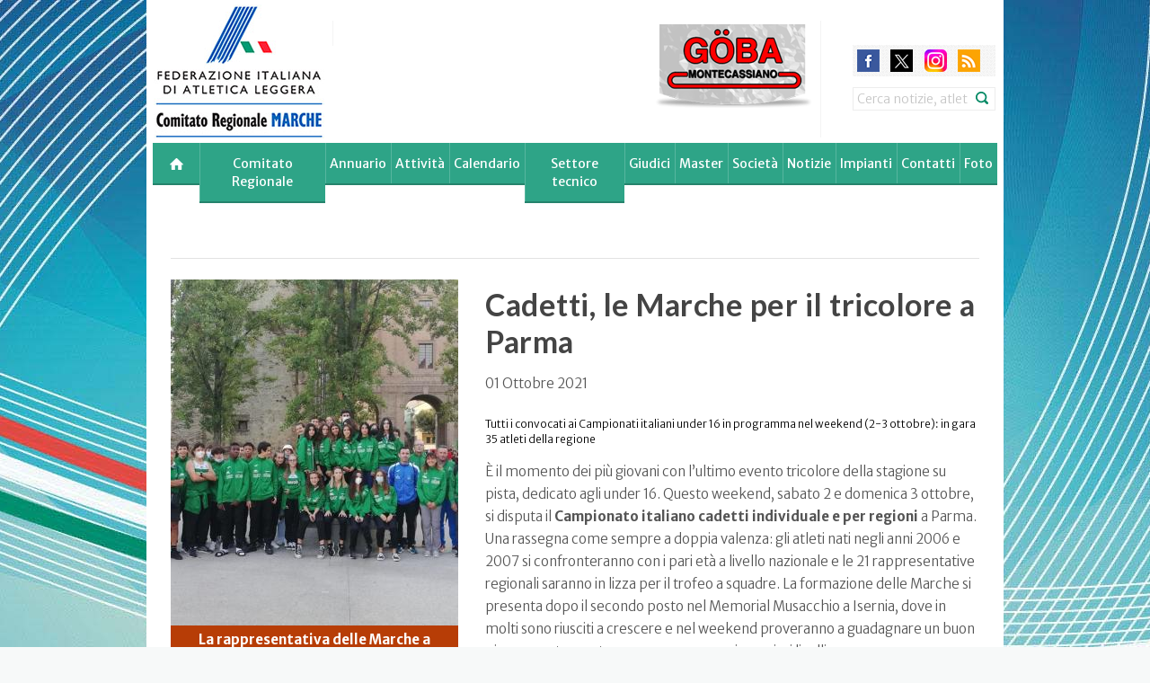

--- FILE ---
content_type: text/html; charset=utf-8
request_url: https://marche.fidal.it/content/Cadetti-le-Marche-per-il-tricolore-a-Parma/136015
body_size: 12659
content:


<!DOCTYPE html PUBLIC "-//W3C//DTD XHTML 1.0 Strict//EN" "http://www.w3.org/TR/xhtml1/DTD/xhtml1-strict.dtd">

<html lang="en" xmlns="http://www.w3.org/1999/xhtml">
<head>
    <!-- set the encoding of your site -->
    <meta http-equiv="Content-Type" content="text/html; charset=utf-8" />
    <!-- set the viewport width and initial-scale on mobile devices -->
    <meta name="viewport" content="width=device-width, initial-scale=1.0, user-scalable=yes" />
    
    <title>FIDAL - Federazione Italiana Di Atletica Leggera</title>
    <meta property="og:title" content="Cadetti, le Marche per il tricolore a Parma" />
    <meta itemprop="name" content="Cadetti, le Marche per il tricolore a Parma" />
    <meta property="og:image" content="https://www.fidal.it/images/logo.jpg" />
    <meta itemprop="image" content="https://www.fidal.it/images/logo.jpg" />
    <meta property="og:site_name" content="marche.fidal.it" />
    <meta property="og:type" content="article" />
    <meta property="og:image:type" content="image/jpeg" />
    <meta property="og:image:width" content="400" />
    <meta property="og:image:height" content="300" />



    <meta itemprop="description" content="Tutti i convocati ai Campionati italiani under 16 in programma nel weekend (2-3 ottobre): in gara 35 atleti della regione" />
    
    <link rel="shortcut icon" href="https://www.fidal.it/favicon.ico" />
    <link rel="alternate" type="application/rss+xml" href="" title="Fidal - Rss" />    
    <link rel="canonical" href="https://marche.fidal.it/content/Cadetti-le-Marche-per-il-tricolore-a-Parma/136015">    
    
    <!-- include the site stylesheet -->
    <link href='https://fonts.googleapis.com/css?family=Lato:300,400,700,900|Merriweather:400,300,700|Merriweather+Sans:700,300,400' rel='stylesheet' type='text/css'>
    <link rel="stylesheet" href="https://www.fidal.it/themes/markup/css/bootstrap.min.css">
    <link rel="stylesheet" href="https://www.fidal.it/themes/markup/css/all.css?v=1769914246">
    <link rel="stylesheet" href="https://www.fidal.it/themes/markup/css/main.css">
    <link rel="stylesheet" href="https://www.fidal.it/themes/markup/js/flag-icon-css-master/assets/docs.css">
    <link rel="stylesheet" href="https://www.fidal.it/themes/markup/js/flag-icon-css-master/css/flag-icon.css">
        
                
    <!-- Google Tag Manager -->
    <script>(function(w,d,s,l,i){w[l]=w[l]||[];w[l].push({'gtm.start':
    new Date().getTime(),event:'gtm.js'});var f=d.getElementsByTagName(s)[0],
    j=d.createElement(s),dl=l!='dataLayer'?'&l='+l:'';j.async=true;j.src=
    'https://www.googletagmanager.com/gtm.js?id='+i+dl;f.parentNode.insertBefore(j,f);
    })(window,document,'script','dataLayer','GTM-TZ9LS342');</script>
    <!-- End Google Tag Manager -->
	
    <!-- include jQuery library -->
	<script type="text/javascript" src="https://ajax.googleapis.com/ajax/libs/jquery/1.10.1/jquery.min.js"></script>
	<script type="text/javascript">window.jQuery || document.write('<script src="https://www.fidal.it/themes/markup/js/jquery-1.8.3.min.js"><\/script>')</script>
	
         
    <!-- include custom JavaScript -->
	<script src="https://www.fidal.it/themes/markup/js/bootstrap.min.js"></script>
	<script src="https://www.fidal.it/themes/markup/js/jquery.main.js"></script>
	
	<!-- Add fancyBox main JS and CSS files -->
	<link rel="stylesheet" type="text/css" href="https://www.fidal.it//themes/markup/js/fancybox/source/jquery.fancybox.css?v=2.1.5" media="screen" />

	<!-- Add Button helper (this is optional) -->
	<link rel="stylesheet" type="text/css" href="https://www.fidal.it//themes/markup/js/fancybox/source/helpers/jquery.fancybox-buttons.css?v=1.0.5" />


	<!-- Add Thumbnail helper (this is optional) -->
	<link rel="stylesheet" type="text/css" href="https://www.fidal.it//themes/markup/js/fancybox/source/helpers/jquery.fancybox-thumbs.css?v=1.0.7" />
	<script type="text/javascript" src="https://www.fidal.it//themes/markup/js/fancybox/source/helpers/jquery.fancybox-thumbs.js?v=1.0.7"></script>

	<!-- Add Media helper (this is optional) -->
	<script type="text/javascript" src="https://www.fidal.it//themes/markup/js/fancybox/source/helpers/jquery.fancybox-media.js?v=1.0.6"></script>

	<style type="text/css">
		.fancybox-custom .fancybox-skin {
			box-shadow: 0 0 50px #222;
		}
	</style>	

	
    <!-- include HTML5 IE enabling script and stylesheet for IE -->
	<!--[if lt IE 9]>
		<link type="text/css" media="all" rel="stylesheet" href="https://www.fidal.it/themes/markup/css/ie.css">
		<script type="text/javascript" src="https://www.fidal.it/themes/markup/js/ie.js"></script>
	<![endif]-->

	<!-- Add FontAwesome -->	
	<link href="//maxcdn.bootstrapcdn.com/font-awesome/4.6.1/css/font-awesome.min.css" rel="stylesheet">

	
	<style type="text/css">
        .navbar-nav > li > div > a {  background: #e72b37;  }
        .cycle-gallery .text-holder h1 { text-transform: none; }
        .cluster{color:#FFF;text-align:center;font-family:'Arial,Helvetica';font-size:11px;font-weight:bold}
        .cluster-1{background-image:url(https://www.fidal.it/jscripts/jquery-gmap3/demo/images/m1.png);line-height:53px;width:53px;height:52px}
        .cluster-2{background-image:url(https://www.fidal.it/jscripts/jquery-gmap3/demo/images/m2.png);line-height:53px;width:56px;height:55px}
        .cluster-3{background-image:url(https://www.fidal.it/jscripts/jquery-gmap3/demo/images/m3.png);line-height:66px;width:66px;height:65px}
    </style>
    
	<script type="text/javascript">
		if (navigator.userAgent.match(/IEMobile\/10\.0/) || navigator.userAgent.match(/MSIE 10.*Touch/)) {
			var msViewportStyle = document.createElement('style')
			msViewportStyle.appendChild(
				document.createTextNode(
					'@-ms-viewport{width:auto !important}'
				)
			)
			document.querySelector('head').appendChild(msViewportStyle)
        }
	</script>

	<link type="text/css" href="https://www.fidal.it/themes/markup/js/jquery-ui-1.11.2/jquery-ui.min.css" rel="stylesheet" />	    <script type="text/javascript" src="https://www.fidal.it/themes/markup/js/jquery-ui-1.11.2/jquery-ui.min.js"></script>
	


    <script type="text/javascript" src="https://www.google.com/jsapi"></script>	

    <!-- tablesorter -->
	<script src="https://www.fidal.it/themes/markup/js/tablesorter-master/js/jquery.tablesorter.js"></script>
	<script src="https://www.fidal.it/themes/markup/js/tablesorter-master/js/jquery.tablesorter.widgets.js"></script>
	<script>
        $(function(){
            //$("table[name!='tbl_primati']").tablesorter({
            //	widgets        : ['zebra', 'columns'],
            //	usNumberFormat : false,
            //	sortReset      : true,
            //	sortRestart    : true
            //});
            $("table").tablesorter({
                widgets        : ['zebra', 'columns'],
                usNumberFormat : false,
                sortReset      : true,
                sortRestart    : true
            });
        });
	</script>



	
		
	<script type="text/javascript">

        $(function() {
            function split( val ) {
                return val.split( /,\s*/ );
            }
            function extractLast( term ) {
                return split( term ).pop();
            }
				
            $("#cerca")
            .autocomplete({
				source: function( request, response ) {
					$.getJSON( "search.php", {
						term: extractLast( request.term ), opzione: 2
					}, response );    
				},
				minLength: 5,
				select: function(event, ui) {
					//$('#state_id').val(ui.item.id);
                    // $('#abbrev').val(ui.item.abbrev);
					//$("#cerca").val(ui.item.id);
					
					var terms = split( this.value );
					// remove the current input
					terms.pop();
					// add the selected item
					terms.push( ui.item.value );
					// add placeholder to get the comma-and-space at the end
					terms.push( "" );
					this.value = terms.join( "" );					
					//this.value = terms.join( ", " );
                                        
                    var fform = $("#cerca").closest("form");
                    fform.submit();
                                        
					return false;
				},
                _renderItem: function( ul, item ) {
                                    
                    var ccc = item.value;
                    ccc = "aaa"+ccc;

                    return $( "<li>" )
                    .attr( "data-value", ccc )
                    .append( item.label )
                    .appendTo( ul );
                }
            });
        });
	</script>
        
        
   
            

	        
        
            
        

	<!--[if IE 6]>
	<script  type="text/javascript" src="common/js/jq-png-min.js"></script>
	<![endif]-->

	<!--<link rel="stylesheet" href="common/css/nivo-slider.css" type="text/css" media="screen" />-->


	 

	<!-- Google analytics code for your website -->
        
<script type="text/javascript">
  var _gaq = _gaq || [];
  _gaq.push(['_setAccount', 'UA-13195076-1']);
  _gaq.push(['_trackPageview']);

  (function() {
	var ga = document.createElement('script'); ga.type = 'text/javascript'; ga.async = true;
	ga.src = ('https:' == document.location.protocol ? 'https://ssl' : 'http://www') + '.google-analytics.com/ga.js';
	var s = document.getElementsByTagName('script')[0]; s.parentNode.insertBefore(ga, s);
  })();

</script>
        
        <script>  (function(i,s,o,g,r,a,m){i['GoogleAnalyticsObject']=r;i[r]=i[r]||function(){  (i[r].q=i[r].q||[]).push(arguments)},i[r].l=1*new Date();a=s.createElement(o),  m=s.getElementsByTagName(o)[0];a.async=1;a.src=g;m.parentNode.insertBefore(a,m)  })(window,document,'script','//www.google-analytics.com/analytics.js','ga');  ga('create', 'UA-4460311-2', 'auto');  ga('send', 'pageview');</script>    
                    <STYLE type="text/css">
                body {
                    background: url(https://www.fidal.it/themes/markup/images/sfondo_sito_FIDAL-Reg_1920x3240-px.jpg) scroll center top #f7f9f9; /*scroll*/
                }
            </STYLE> 
                
       
        <link media="only screen and (min-width: 1300px)" rel="stylesheet" href="https://www.fidal.it/themes/markup/css/box_regione.css" />
		
		
		<script src="https://www.fidal.it/themes/markup/js/FitVids.js/jquery.fitvids.js"></script>
		<script>
		  $(document).ready(function(){
			// Target your .container, .wrapper, .post, etc.
			$("body").fitVids();
		  });
		</script>
		
</head>
    
  

<body>
<!-- Google Tag Manager (noscript) -->
<noscript><iframe src="https://www.googletagmanager.com/ns.html?id=GTM-TZ9LS342"
height="0" width="0" style="display:none;visibility:hidden"></iframe></noscript>
<!-- End Google Tag Manager (noscript) -->


<noscript><div>Javascript must be enabled for the correct page display</div></noscript>
<!-- main container of all the page elements -->

<div id="wrapper">
    <div class="w1">
        <div class="w2">            
			






<!-- header of the page -->
<header id="header">
    <a href="#main" class="sr-only" accesskey="S">Skip to main content</a>
    <div class="container " style="">
        <div class="holder">
            <!-- page logo -->
            <strong class="logo" style="">
                <a href="https://marche.fidal.it" ><img src="https://www.fidal.it/upload/Loghi%20Regioni/logo_Fidal_CRegionale%20MARCHEridimensionato.jpg" alt="Logo" /></a>
            </strong>
            
            
            
            <div class="block hidden-print" style="float:left;">
                <div class="add-logo">									
                    <!-- Logo slider should be implement here -->
                    <div id="logo-carousel" class="carousel" data-interval="3000" data-ride="carousel">
                        <!-- Carousel items -->
                        <div class="carousel-inner">
                                                    </div>
                    </div>    
                </div>
            </div>
           
            <div class="block hidden-print">
                <div class="add-logo">									
                    <!-- Logo slider should be implement here -->
                    <div id="logo-carousel" class="carousel" data-interval="3000" data-ride="carousel">
                        <!-- Carousel items -->
                        <div class="carousel-inner">
                            <div  class="item active" ><a href="https://www.goba.it/"><img src="https://www.fidal.it/upload/Marche/Sponsor/logo_GOBA.gif" alt="Goba" /></a></div><div  class="item" ><a href="https://www.tagliapietraimpiantisportivi.it/"><img src="https://www.fidal.it/upload/Marche/Tagliapietra4.jpg" alt="TAGLIAPIETRA" /></a></div><div  class="item" ><a href="https://www.contram.it/"><img src="https://www.fidal.it/upload/Marche/2023/logo-contram-spa.png" alt="CONTRAM " /></a></div><div  class="item" ><a href="https://www.ilcolledeilecci.it/"><img src="https://www.fidal.it/upload/Marche/Il%20Colle%20dei%20Lecci%20%281%29.png" alt="Agriturismo Il Colle Dei Lecci" /></a></div><div  class="item" ><a href="https://hoteleuropa-ancona.com/it/"><img src="https://www.fidal.it/upload/Marche/2019/Hotel-europa.gif" alt="Hotel Europa" /></a></div><div  class="item" ><a href="https://www.hoteldellarosa.com/"><img src="https://www.fidal.it/upload/Marche/2022/Stagione%20Indoor%202022/HOTEL-DELLA-ROSA.jpg" alt="Hotel della Rosa" /></a></div><div  class="item" ><a href="https://www.villagenscamuria.it/it/"><img src="https://www.fidal.it/upload/Marche/Sponsor/banner-fidal-gens-camuria.jpg" alt="Villa Gens Camuria" /></a></div><div  class="item" ><a href="https://www.hotelconcordeancona.com/"><img src="https://www.fidal.it/upload/Marche/Sponsor/logo_concorde.jpg" alt="Concorde" /></a></div><div  class="item" ><a href="https://www.touringhotel.it/it/"><img src="https://www.fidal.it/upload/Marche/Sponsor/hotel_touring.png" alt="Hotel Touring" /></a></div><div  class="item" ><a href="https://www.grandhotelpassetto.com/"><img src="https://www.fidal.it/upload/Marche/2022/Stagione%20Indoor%202022/GH_Passetto.jpg" alt="Hotel Passetto" /></a></div><div  class="item" ><a href="https://www.rusticodelconero.it/"><img src="https://www.fidal.it/upload/Marche/Sponsor/Agriturismo_Rustico_Conero.jpg" alt="Agriturismo Rustico del Conero" /></a></div><div  class="item" ><a href="https://www.grandhotelpalaceancona.com/"><img src="https://www.fidal.it/upload/Marche/GrandHotelPalaceAncona.jpg" alt="Grand Hotel Palace" /></a></div>                        </div>
                    </div>    
                </div>
                
                <div class="box">
                    <!-- languages -->
                    <div class="site-languages">
                                            </div>
                    
                                        
                    <!-- social networks -->
                    <ul class="social-networks">
                        <li><a class="facebook" href="https://www.facebook.com/fidalmarche">facebook</a></li>
                        <li><a class="twitter" href="https://twitter.com/FidalMarche">twitter</a></li>
                        <li><a class="youtube" href="https://www.youtube.com/user/atleticamarche">youtube</a></li>
                                                    <li><a class="instagram" href="https://www.instagram.com/atleticaitaliana">instagram</a></li>
                                                    <!--li><a class="google" href="http://www.youtube.com/user/atleticaitaliana">google</a></li-->
                        <li><a class="rss" href="http://feeds.feedburner.com/fidalit">rss</a></li>
                    </ul>
                    
                                            <!-- search form -->
                        <form action="https://www.fidal.it/result.php" method="get" id="form_box" class="search-form" role="search">
                            <label class="sr-only" for="search">Search</label>
                            <input name="id_sito" type="hidden" value="8" />
                            <input name="cerca" id="cerca" type="search" class="form-control" value="Cerca notizie, atleti e manifestazioni" onFocus="if(this.value=='Cerca notizie, atleti e manifestazioni')this.value=''" onBlur="if(this.value=='')this.value='Cerca notizie, atleti e manifestazioni'" >
                            <input type="submit" value="submit">
                        </form>
                                                                                
                </div>
            </div>
        </div>
        
        <!-- main navigation of the page -->
        <nav class="navbar navbar-default hidden-print " role="navigation">
            <div class="container-fluid">
                <!-- Brand and toggle get grouped for better mobile display -->
                <div class="navbar-header">
                    <button type="button" class="navbar-toggle" data-toggle="collapse" data-target="#bs-example-navbar-collapse-1">
                        <span class="sr-only">Toggle navigation</span>
                        <span class="icon-bar"></span>
                        <span class="icon-bar"></span>
                        <span class="icon-bar"></span>
                    </button>
                </div>
                <!-- Collect the nav links, forms, and other content for toggling -->
                <div class="collapse navbar-collapse" id="bs-example-navbar-collapse-1">
                    <ul class="nav navbar-nav">	
                                                        
                        <li class="first">
                            <div>
                                <a href="https://marche.fidal.it" class="menu-ico" style="background-color:#2ea487 "></a>
                            </div>
                        </li>
                        
                        <li class=" dropdown " ><div><a class="dropdown-toggle" style="background-color:#2ea487;" data-toggle="dropdown" href="" >Comitato Regionale</a>
<ul class="dropdown-menu">
<li><a href="https://www.fidal.it/upload/files/Federazione_documenti/statuto_FIDAL_2019.pdf" >Statuto</a></li>
<li><a href="https://www.fidal.it/content/Consiglio-Regionale-Struttura/62035" >Struttura</a></li>
</ul>
</div></li>
<li class=" dropdown " ><div><a class="dropdown-toggle" style="background-color:#2ea487;" data-toggle="dropdown" href="" >Annuario </a>
<ul class="dropdown-menu">
<li><a href="https://annuario.fidalmarche.com/backend/ind_sez.php?pubb_id=21" >ANNUARIO 2024</a></li>
<li><a href="https://annuario.fidalmarche.com/backend/ind_pubb.php" >TUTTI GLI ANNUARI</a></li>
</ul>
</div></li>
<li class=" dropdown " ><div><a class="dropdown-toggle" style="background-color:#2ea487;" data-toggle="dropdown" href="" >Attività</a>
<ul class="dropdown-menu">
<li><a href="https://www.fidal.it/content/INFORMATIVE/131361" >Informative</a></li>
<li><a href="https://www.fidalmarche.com/primati.php" >Primati</a></li>
<li><a href="https://www.fidal.it/content/TABELLE-DI-PUNTEGGIO-FEDERALI-(ed-2007)/98382" >Tabelle di punteggio</a></li>
<li><a href="https://www.fidal.it/content/Norme-e-Regolamenti-FIDAL-Marche/62030" >Regolamenti</a></li>
<li><a href="https://www.fidal.it/content/Classifiche-FIDAL-Marche/62040" >Classifiche</a></li>
<li><a href="https://www.fidal.it/graduatorie.php" >Graduatorie</a></li>
</ul>
</div></li>
<li class=" dropdown " ><div><a class="dropdown-toggle" style="background-color:#2ea487;" data-toggle="" href="https://www.fidal.it/content/CALENDARIO-GARE-REGIONALI/63311" >Calendario </a></div></li>
<li class=" dropdown " ><div><a class="dropdown-toggle" style="background-color:#2ea487;" data-toggle="dropdown" href="" >Settore tecnico</a>
<ul class="dropdown-menu">
<li><a href="https://www.fidal.it/content/STRUTTURA-TECNICA/63354" >Struttura tecnica</a></li>
<li><a href="https://www.fidal.it/subcat/Convocazioni-rappresentative/108" >Comunicati</a></li>
<li><a href="https://www.fidal.it/content/Nuova%20sezione%20formazione/138683" >Formazione </a></li>
</ul>
</div></li>
<li class=" dropdown " ><div><a class="dropdown-toggle" style="background-color:#2ea487;" data-toggle="dropdown" href="" >Giudici</a>
<ul class="dropdown-menu">
<li><a href="https://www.fidal.it/content/ORGANIGRAMMA-E-STORICO-FIDUCIARI/94708" >Organigramma e storico fiduciari</a></li>
<li><a href="https://www.fidal.it/content/CONVOCAZIONI-GGG/63494" >Convocazioni GGG</a></li>
<li><a href="https://www.fidal.it/subcat/GGG/109" >Comunicati GGG</a></li>
<li><a href="https://www.fidal.it/content/Modulistica/49880" >Modulistica</a></li>
<li><a href="" >Le Benemerenze</a></li>
<li><a href="https://www.fidal.it/content/CONTATTI-GGG/106720" >Contatti</a></li>
</ul>
</div></li>
<li class=" dropdown " ><div><a class="dropdown-toggle" style="background-color:#2ea487;" data-toggle="dropdown" href="" >Master</a>
<ul class="dropdown-menu">
<li><a href="https://www.fidal.it/content/L-Atletica-dei-Master/62071" >L&#39;Atletica da Master</a></li>
</ul>
</div></li>
<li class=" dropdown " ><div><a class="dropdown-toggle" style="background-color:#2ea487;" data-toggle="dropdown" href="" >Società</a>
<ul class="dropdown-menu">
<li><a href="https://www.fidal.it/content/Informazioni-per-le-Societ%C3%A0/62048" >Informazioni per le società</a></li>
<li><a href="https://www.fidal.it/mappa.php?regione=Marche" >Società regione Marche</a></li>
<li><a href="https://www.fidal.it/upload/Marche/2026/Modulo_Inserimento_Calendario_2026.pdf" >Modulo inserimento calendario 2026 REGIONALE</a></li>
<li><a href="https://www.fidal.it/upload/Marche/2025/MODULO%20RICHIESTA%20SIGMA_Chip_Fidal_2025.pdf" >Modulo Richiesta servizio SIGMA 2025</a></li>
</ul>
</div></li>
<li class=" dropdown " ><div><a class="dropdown-toggle" style="background-color:#2ea487;" data-toggle="" href="https://marche.fidal.it/news_archivio.php?id_sito=8" >Notizie</a></div></li>
<li class=" dropdown " ><div><a class="dropdown-toggle" style="background-color:#2ea487;" data-toggle="" href="https://www.fidal.it/content/IMPIANTI-ATLETICA-LEGGERA-REGIONE-MARCHE/62223" >Impianti</a></div></li>
<li class=" dropdown " ><div><a class="dropdown-toggle" style="background-color:#2ea487;" data-toggle="" href="https://www.fidal.it/content/Contatti-FIDAL-Marche/62041" >Contatti</a></div></li>
<li class="last  dropdown " ><div><a class="dropdown-toggle" style="background-color:#2ea487;" data-toggle="" href="https://marche.fidal.it/gallery_archivio.php?id_sito=8" >Foto</a></div></li>

                                                
                    </ul>
                </div>
            </div>
        </nav>
    </div>
</header>                           
            <main role="main" id="main" class="container">
            	             
                <article id="content">
    <div class="section">
        <!--div class="share-block hidden-print">
            <ul>
                <li><a href="#" class="facebook">Share <span>on Facebook</span></a></li>
                <li><a href="#" class="twitter">Share <span>on Twitter</span></a></li>
                <li><a href="#" class="share">Share</a></li>
            </ul>
        </div-->
        <div class="text-holder">
            <!--div class="social-panel hidden-print">
                <ul class="social-networks">
                    <li><a class="facebook" href="#">facebook</a></li>
                    <li><a class="twitter" href="#">twitter</a></li>
                    <li><a class="youtube" href="#">youtube</a></li>
                    <li><a class="google" href="#">google</a></li>
                    <li><a class="rss" href="#">rss</a></li>
                </ul>
            </div-->
            <div class="alignleft">
			
                <a class="fancybox" rel="gallery1" href="https://www.fidal.it/upload/Marche/2021/Marche_Parma2021.jpg" title="La rappresentativa delle Marche a Parma"><img src="https://www.fidal.it/funzioni/phpThumb/phpThumb.php?src=https%3A%2F%2Fwww.fidal.it%2Fupload%2FMarche%2F2021%2FMarche_Parma2021.jpg&amp;w=320&amp;h=385&amp;zc=1&amp;hash=056bfa5ac59aee25a5660ca88e43f5c30e6092ed6e853698a0774ab0fd505399" alt="La rappresentativa delle Marche a Parma"  /><div class="caption" style="text-transform:none; text-align: center; width: 320px; word-wrap: break-word;">La rappresentativa delle Marche a Parma</div></a>
            </div>

            <h1>Cadetti, le Marche per il tricolore a Parma</h1>

            01 Ottobre 2021<br><br><div id="news_riassunto">Tutti i convocati ai Campionati italiani under 16 in programma nel weekend (2-3 ottobre): in gara 35 atleti della regione</div><p>&Egrave; il momento dei pi&ugrave; giovani con l&rsquo;ultimo evento tricolore della stagione su pista, dedicato agli under 16. Questo weekend, sabato 2 e domenica 3 ottobre, si disputa il <strong>Campionato italiano cadetti individuale e per regioni</strong> a Parma. Una rassegna come sempre a doppia valenza: gli atleti nati negli anni 2006 e 2007 si confronteranno con i pari et&agrave; a livello nazionale e le 21 rappresentative regionali saranno in lizza per il trofeo a squadre. La formazione delle Marche si presenta dopo il secondo posto nel Memorial Musacchio a Isernia, dove in molti sono riusciti a crescere e nel weekend proveranno a guadagnare un buon piazzamento, contro una concorrenza ai massimi livelli.</p>
<p>Al via tre atleti da capolista stagionale, a cominciare dalla velocista Alice <strong>Pagliarini</strong> che ha ritoccato per tre volte la migliore prestazione italiana under 16 negli 80 metri, fino al 9&rdquo;65 di Recanati in luglio. La portacolori dell&rsquo;Atletica Avis Fano era stata seconda nella scorsa edizione di Forl&igrave; e stavolta scatta da favorita. Nei 3000 di marcia la vicecampionessa in carica Elisa <strong>Marini</strong> (Cus Macerata) con 14&rsquo;18&rdquo;70 di recente &egrave; riuscita a superare il suo record marchigiano under 16 ottenuto nella scorsa stagione, mentre nel giavellotto Pietro <strong>Colonnella</strong> (Asa Ascoli Piceno) &egrave; arrivato fino a 62.34. Puntano a una posizione di vertice il pesista Marco <strong>Nardocci</strong> (Asa Ascoli Piceno), secondo nelle graduatorie di quest&rsquo;anno, ma anche Andrea <strong>Tazza</strong> (Mezzofondo Club Ascoli) nel lungo e l&rsquo;astista Manuel <strong>Nunzi</strong> (Sport Atl. Fermo), rispettivamente terzo e quarto nelle liste di partenza, oltre alla mezzofondista Sofia <strong>Romagnoli</strong> (Atl. Avis Macerata) che ha il sesto crono di accredito nei 1200 siepi, e alle due staffette 4x100 metri. In tutto sono 35 gli atleti marchigiani iscritti, convocati dallo staff guidato dal fiduciario tecnico regionale Ermenegildo <strong>Baldini</strong>.</p>
<p><strong>DIRETTA VIDEO</strong> - L&rsquo;intera manifestazione tricolore di Parma sar&agrave; trasmessa in diretta video streaming sul web all&rsquo;indirizzo <a href="http://www.atletica.tv">www.atletica.tv</a> per entrambe le giornate.<br />&nbsp;<br /><strong>LA SQUADRA DELLE MARCHE</strong><br />Cadetti. 80: John Escobar (Sport Atl. Fermo); 300: Lorenzo Riccioni (Atl. Fabriano); 1000: Filippo Tarantini (Team Atl. Porto Sant&rsquo;Elpidio); 2000: Luciano Carallo (Cus Urbino); 1200 siepi: Leonardo Chiappini (Collection Atl. Sambenedettese); 100 ostacoli: Matteo Tassetti (Atl. Sangiorgese Rocchetti); 300 ostacoli: Matteo Ghergo (Atl. Osimo); alto: Marco Colletta (Sef Stamura Ancona); asta: Manuel Nunzi (Sport Atl. Fermo); lungo: Andrea Tazza (Mezzofondo Club Ascoli); triplo: Enock Tawiah (Team Atl. Porto Sant&rsquo;Elpidio); peso: Marco Nardocci (Asa Ascoli Piceno); disco: Riccardo Fedozzi (Atl. Sangiorgese Rocchetti); martello: Emanuele Messi (Atl. Ama Civitanova); giavellotto: Pietro Colonnella (Asa Ascoli Piceno); esathlon: Michele Smiriglia (Atl. Sangiorgese Rocchetti); 80 extra: Valentino Bilardo (Sport Atl. Fermo); 4x100: Bilardo, Riccioni, Tassetti, Escobar.</p>
<p>Cadette. 80: Alice Pagliarini (Atl. Avis Fano); 300: Anna Mengarelli (Atl. Avis Macerata); 1000: Matilde Giuliani (Atl. Avis Fano); 2000: Francesca Caimmi (Atl. Jesi); 1200 siepi: Sofia Romagnoli (Atl. Avis Macerata); 80 ostacoli: Sofia Carrarini (Team Atl. Porto Sant&rsquo;Elpidio); 300 ostacoli: Rosa Lou Maroncelli (Atl. Avis Fano); alto: Sonia Gattari (Atl. Avis Macerata); asta: Jasmine Iafrate (Sport Atl. Fermo); lungo: Sofia Gentilucci (Atl. Avis Macerata); triplo: Camilla Spinsanti (Sef Stamura Ancona); disco: Mirea Brandi (Atl. Avis Fano); martello: Teresa Ninno (Atl. Fabriano); giavellotto: Elisabetta Battistelli (Atl. Sangiorgese Rocchetti); marcia 3000: Elisa Marini (Cus Macerata); pentathlon: Martina Trisolino (Atl. Avis Fano); 80 extra: Elisa Domeniconi (Atl. Falconara), Giulia Properzi (Sport Atl. Fermo); 4x100: Pagliarini, Gattari, Properzi, Domeniconi.</p> <b>File allegati:</b><br>- <a href="http://www.fidal.it/risultati/2021/COD8691/Index.htm">Iscritti e risultati</a><br><br><br><table style="background:#f8f8f8; width:100%; float:left;">
                <tr style="padding:10px 10px 0; float:left;">
                    <td style="padding: 0 10px 0 0; float: left;">Condividi con</td>
                    <td style="padding: 0 10px 0 0; float: left;">
                        <div id="fb-root"></div>
                        <script>
                            (function(d, s, id) {
                                var js, fjs = d.getElementsByTagName(s)[0];
                                if (d.getElementById(id)) return;
                                js = d.createElement(s); js.id = id;
                                //js.src = "//connect.facebook.net/it_IT/all.js#xfbml=1&appId=331151516903252";
                                js.src = "//connect.facebook.net/it_IT/sdk.js#xfbml=1&version=v3.0";
                                fjs.parentNode.insertBefore(js, fjs);
                              }(document, 'script', 'facebook-jssdk'));
                        </script>
                        <div class="fb-share-button" data-href="http://marche.fidal.it/content/Cadetti-le-Marche-per-il-tricolore-a-Parma/136015" data-layout="button" data-action="like" data-show---faces="false" data-share="false" data-size="small"></div>
                        <style>
                        .fb_iframe_widget {
                            display: inline-block;
                            position: relative;
                            vertical-align: middle !important;
                            top: -5px !important;
                        }
                        </style>    
                    </td>
                    
                    <td style="padding: 0 10px; float: left;"><a href="https://twitter.com/share" class="twitter-share-button" data-text="Cadetti, le Marche per il tricolore a Parma" data-via="FidalMarche" data-lang="it" data-count="vertical">Tweet</a>
                        <script>
                            !function(d,s,id){var js,fjs=d.getElementsByTagName(s)[0];if(!d.getElementById(id)){js=d.createElement(s);js.id=id;js.src="https://platform.twitter.com/widgets.js";fjs.parentNode.insertBefore(js,fjs);}}(document,"script","twitter-wjs");
                        </script>
                    </td>
                        
                    <td style="padding: 0 10px; float: left;">
                            <script type="text/javascript" src="https://apis.google.com/js/plusone.js"></script>
                            <g:plusone size='tall'></g:plusone>
                    </td>
                        
                    <td class="seguicisu">
                            Seguici su:
                            <a title="segui FIDAL su YouTube" class="seguici yt" href="https://www.youtube.com/user/atleticamarche"></a>
                            <a title="segui FIDAL su Twitter" class="seguici tw" href="https://twitter.com/FidalMarche"></a>
                            <a title="segui FIDAL su Facebook" class="seguici fb" href="https://www.facebook.com/fidalmarche"></a> 
                            <a title="segui FIDAL su Instagram" class="seguici ig" href=""></a> 
                    </td>

                </tr>
            </table>							
								
        </div>
    </div>
    
    
    <div class="section">
        <div class="row">
            <div class="">

                
                    <div class="col-sm-6 col">
                        <div class="box">
                            <h1>Pagine correlate</h1>
                            <i class="fa " style="color:black;"></i>&nbsp;<br>
                        </div>
                    </div>
                                </div>
        </div>
    </div>
    
    <!--Sezione News correlate-->
        
    
    
    
    
    
</article>
                
            </main>
        </div><!-- w2 -->
    </div><!-- w1 -->    
	


<!-- footer of the page -->
<footer id="footer">


    <script type="text/javascript">
    $(document).ready(function() {
        $(".fancybox").fancybox({

            beforeShow: function () {
                if (this.title) {
                    // New line
                    this.title += '<br />';

                    // Add tweet button
                    this.title += '<a href="https://twitter.com/share" class="twitter-share-button" data-count="none" data-url="' + this.href + '">Tweet</a> ';

                    // Add FaceBook like button
                    this.title += '<iframe src="//www.facebook.com/plugins/like.php?href=' + this.href + '&amp;layout=button_count&amp;show_faces=true&amp;width=500&amp;action=like&amp;font&amp;colorscheme=light&amp;height=23" scrolling="no" frameborder="0" style="border:none; overflow:hidden; width:110px; height:23px;" allowTransparency="true"></iframe>';
                }
            },
            afterShow: function() {
                // Render tweet button
                twttr.widgets.load();
            },

            autoHeight : 'true',
            autoResize : 'true',
            fitToView : 'true',
            openEffect	: 'elastic',
            closeEffect	: 'elastic',
            helpers : {
                title : {
                        type : 'over'
                },
                thumbs	: {
                        width	: 75,
                        height	: 75
                },
                overlay: {
                  locked: false
                }			
            }
        });



        $(".fancybox_badge1").fancybox({        
        /*
            beforeShow: function () {
                if (this.title) {
                    // New line
                    this.title += '<br />';

                    // Add tweet button
                    this.title += '<a href="https://twitter.com/share" class="twitter-share-button" data-count="none" data-url="' + this.href + '">Tweet</a> ';

                    // Add FaceBook like button
                                        <iframe src="//www.facebook.com/plugins/share_button.php?href=http%3A%2F%2Fnewsite.fidal.it%2Ffunzioni%2Fimagetext%2Fimagetext.php%3Ftitle%3DFEDERICA%2520DEL%2520BUONO%26titleN%3DCSI%2520FIAMM%2520ATL.%2520PROV.DI%2520VICENZA%26titleSportType%3D60%2520piani%2520SU%2520PISTA%26titleTime%3D10.0%26titleSpeed%3D%26titleDate%3D26%2F05%2F2007%26titleLuogo%3DSan%2520Giuseppe%2520Di%2520Cassola%26titlePosition%3D4%2520se-%25203%26icon%3Dpb&amp;layout=box_count&amp;appId=388815697906337" scrolling="no" frameborder="0" style="border:none; overflow:hidden;" allowTransparency="true"></iframe>

                                        new_url = encodeURIComponent(this.href);

                    this.title += '<iframe src="//www.facebook.com/plugins/share_button.php?href=' + new_url + '&amp;layout=box_count&amp;appId=388815697906337" scrolling="no" frameborder="0" style="border:none; overflow:hidden;" allowTransparency="true"></iframe>';

                                        //alert(this.href);

                }
            },
            afterShow: function() {
                // Render tweet button
                twttr.widgets.load();
            },*/

            width: 800,
            height: 700,
            type : 'iframe',
            //autoScale:'false',
            //autoDimension: 'false',
            //autoHeight : 'false',
            //autoResize : 'false',
            //fitToView : 'true',
            //openEffect	: 'elastic',
            //closeEffect	: 'elastic',            
            //scrolling	: 'no',
            //aspectRatio : true, 
            //modal : true,

            helpers : {
                title : {
                        type : 'over'
                },

                overlay: {
                  locked: false
                }			
            }
        });

    });

    </script>

    <!-- codice IUBENDA  -->
    <!--
    <script type="text/javascript">
        var _iub = _iub || [];
        _iub.csConfiguration = {
            cookiePolicyId: 252652,
            siteId: 211798,
            lang: "it"
        };
        (function (w, d) {
                var loader = function () { var s = d.createElement("script"), tag = d.getElementsByTagName("script")[0]; s.src = "//cdn.iubenda.com/cookie_solution/iubenda_cs.js"; tag.parentNode.insertBefore(s, tag); };
                if (w.addEventListener) { w.addEventListener("load", loader, false); } else if (w.attachEvent) { w.attachEvent("onload", loader); } else { w.onload = loader; }
        })(window, document);
    </script>


    <script type="text/javascript">
        var _iub = _iub || [];
        _iub.csConfiguration = {
            siteId: 211798,
            cookiePolicyId: 252652,
            cookiePolicyUrl: 'https://www.iubenda.com/privacy-policy/252652/cookie-policy',
            enableRemoteConsent: false,
            consentOnScroll: false,
            banner: {
                slideDown: true,
                zIndex: 99999998,
                content: "<p>Informativa Cookie</p>" +
                "<p>Questo sito o gli strumenti terzi da questo utilizzati si avvalgono di cookie necessari al funzionamento ed utili alle finalit&agrave; illustrate nella cookie policy. Se vuoi saperne di pi&ugrave; o negare il consenso a tutti o ad alcuni cookie, consulta la %{cookie_policy_link}. Chiudendo questo banner, scorrendo questa pagina o cliccando qualunque suo elemento acconsenti all’uso dei cookie.</p>",
                cookiePolicyLinkCaption: "cookie policy",
                backgroundColor: "#CCC",
                textColor: "#000",
                fontSize: "9px",
                innerHtmlCloseBtn: "OK"
            },
            footer: {
                message: 'Proseguendo la navigazione o chiudendo la finestra presti il tuo consenso all\'installazione dei cookie.',
                btnCaption: 'Prosegui la navigazione'
            },
            callback: {
                onBannerShown: function(){doSomethingOnBannerShown()},
                onConsentGiven: function(){setCustomCookies()}
            },
            preferenceCookie: {
                expireAfter: 365
            },    
            consentOnButton: true,
        };

        (function (w, d) {
        var loader = function () { var s = d.createElement("script"), tag = d.getElementsByTagName("script")[0]; s.src = "//cdn.iubenda.com/cookie_solution/iubenda_cs.js"; tag.parentNode.insertBefore(s, tag); };
        if (w.addEventListener) { w.addEventListener("load", loader, false); } else if (w.attachEvent) { w.attachEvent("onload", loader); } else { w.onload = loader; }
        })(window, document);
    </script>
    -->
    <!-- END codice IUBENDA  -->

    <!-- codice COOKIE-BAR  -->
    <script type="text/javascript" src="https://www.fidal.it/themes/markup/js/cookie-bar/cookiebar-latest.min.js?tracking=1&thirdparty=1&always=1&showNoConsent=1&noConfirm=1&showPolicyLink=1&remember=180&privacyPage=https%3A%2F%2Fwww.fidal.it%2Fcontent%2FPrivacy-Policy%2F54023">
    </script>
    <!-- END COOKIE-BAR  -->


    
        <div class="f1">
            <div class="f2">

                <div class="container hidden-print">

                    <div class="row">
                        <!-- columns -->
                        <div class="columns">
                            <div class="col-sm-6">
                                <div class="col">
                                    <h1>In Squadra Con</h1>
                                    <ul class="logos">
                                        <!-- <li><a href="http://www.casaitaliaatletica.it/" target="_blank"><img src="https://www.fidal.it/themes/markup/images/Casa_Italia_Atletica_web.png" width="146" height="74" alt="Casitaliaatletica"></a></li> -->							
                                        <li><a href="http://www.european-athletics.org/" target="_blank"><img src="https://www.fidal.it/themes/markup/images/f_logo2.png" width="146" height="74" alt="European Athletics Your Sport for life"></a></li>
                                        <li><a href="https://www.irunclean.org/it" target="_blank"><img src="https://www.fidal.it/themes/markup/images/146x74_px_Logo_EA_I_RUN_CLEAN.jpg" width="146" height="74" alt="European Athletics - I run clean"></a></li>
                                        <li><a href="http://www.goldengala.it/" target="_blank"><img src="https://www.fidal.it/themes/markup/images/f_logo4.png" width="146" height="74" alt="Golden gala"></a></li>
                                        <li><a href="http://www.coni.it/" target="_blank"><img src="https://www.fidal.it/themes/markup/images/f_logo1.png" width="146" height="74" alt="Coni"></a></li>
                                        <li><a href="http://www.iaaf.org/" target="_blank"><img src="https://www.fidal.it/themes/markup/images/f_logo3.png" width="146" height="74" alt="Iaaf Athletics"></a></li>
                                        <li><a href="http://www.nadoitalia.it/" target="_blank"><img src="https://www.fidal.it/themes/markup/images/f_logo5.png" width="146" height="74" alt="NADO Italia"></a></li>									
                                    </ul>
                                </div>
                            </div>
                            <div class="col-sm-6">
                                <div class="col">
                                    <h1>Partner</h1>
                                    <ul class="logos">
                                                                                    <li><a href="https://www.goba.it/" target="_blank"><img src="https://www.fidal.it/upload/Marche/Sponsor/logo_GOBA.gif" alt="Goba" width="146" height="74"></a></li>									
                                                                                        <li><a href="https://www.tagliapietraimpiantisportivi.it/" target="_blank"><img src="https://www.fidal.it/upload/Marche/Tagliapietra4.jpg" alt="TAGLIAPIETRA" width="146" height="74"></a></li>									
                                                                                        <li><a href="https://www.contram.it/" target="_blank"><img src="https://www.fidal.it/upload/Marche/2023/logo-contram-spa.png" alt="CONTRAM " width="146" height="74"></a></li>									
                                                                                        <li><a href="https://www.ilcolledeilecci.it/" target="_blank"><img src="https://www.fidal.it/upload/Marche/Il%20Colle%20dei%20Lecci%20%281%29.png" alt="Agriturismo Il Colle Dei Lecci" width="146" height="74"></a></li>									
                                                                                        <li><a href="https://hoteleuropa-ancona.com/it/" target="_blank"><img src="https://www.fidal.it/upload/Marche/2019/Hotel-europa.gif" alt="Hotel Europa" width="146" height="74"></a></li>									
                                                                                        <li><a href="https://www.hoteldellarosa.com/" target="_blank"><img src="https://www.fidal.it/upload/Marche/2022/Stagione%20Indoor%202022/HOTEL-DELLA-ROSA.jpg" alt="Hotel della Rosa" width="146" height="74"></a></li>									
                                                                                        <li><a href="https://www.villagenscamuria.it/it/" target="_blank"><img src="https://www.fidal.it/upload/Marche/Sponsor/banner-fidal-gens-camuria.jpg" alt="Villa Gens Camuria" width="146" height="74"></a></li>									
                                                                                        <li><a href="https://www.hotelconcordeancona.com/" target="_blank"><img src="https://www.fidal.it/upload/Marche/Sponsor/logo_concorde.jpg" alt="Concorde" width="146" height="74"></a></li>									
                                                                                        <li><a href="https://www.touringhotel.it/it/" target="_blank"><img src="https://www.fidal.it/upload/Marche/Sponsor/hotel_touring.png" alt="Hotel Touring" width="146" height="74"></a></li>									
                                                                                        <li><a href="https://www.grandhotelpassetto.com/" target="_blank"><img src="https://www.fidal.it/upload/Marche/2022/Stagione%20Indoor%202022/GH_Passetto.jpg" alt="Hotel Passetto" width="146" height="74"></a></li>									
                                                                                        <li><a href="https://www.rusticodelconero.it/" target="_blank"><img src="https://www.fidal.it/upload/Marche/Sponsor/Agriturismo_Rustico_Conero.jpg" alt="Agriturismo Rustico del Conero" width="146" height="74"></a></li>									
                                                                                        <li><a href="https://www.grandhotelpalaceancona.com/" target="_blank"><img src="https://www.fidal.it/upload/Marche/GrandHotelPalaceAncona.jpg" alt="Grand Hotel Palace" width="146" height="74"></a></li>									
                                                                                </ul>
                                </div>
                            </div>
                        </div>
                    </div>

                    <!-- additional navigation -->
                    <nav class="add-nav">
                        <div class="box">
                            <h2>Mappa del sito</h2>
                            <ul>
                                <li><a href="https://www.fidal.it/?id_sito=8">Home</a></li>
                                <li ><a href="" class="active">Comitato Regionale</a><li ><a href="" class="active">Annuario </a><li ><a href="" class="active">Attività</a><li ><a href="https://www.fidal.it/content/CALENDARIO-GARE-REGIONALI/63311" class="active">Calendario </a><li ><a href="" class="active">Settore tecnico</a><li ><a href="" class="active">Giudici</a><li ><a href="" class="active">Master</a><li ><a href="" class="active">Società</a><li ><a href="https://marche.fidal.it/news_archivio.php?id_sito=8" class="active">Notizie</a><li ><a href="https://www.fidal.it/content/IMPIANTI-ATLETICA-LEGGERA-REGIONE-MARCHE/62223" class="active">Impianti</a><li ><a href="https://www.fidal.it/content/Contatti-FIDAL-Marche/62041" class="active">Contatti</a><li  class='last'><a href="https://marche.fidal.it/gallery_archivio.php?id_sito=8" class="active">Foto</a>                            </ul>
                        </div>
                        <div class="box">
                            <h2> </h2>
                            <ul>
                                <li><a href="#"> </a></li>
                            </ul>
                        </div>

                        <div class="box">
                            <h2>Seguici</h2>
                            <ul>
                                <li><a href="http://feeds.feedburner.com/fidalit">RSS Feed</a></li>
                                <li><a href="https://www.facebook.com/fidalmarche">Facebook</a></li>
                                <li><a href="https://twitter.com/FidalMarche">Twitter</a></li>
                                <!-- <li><a href="https://www.youtube.com/user/atleticamarche">YouTube</a></li> -->	
                                <li><a href="https://www.instagram.com/atleticaitaliana">Instagram</a></li>					

                            </ul>
                        </div>
                        <div class="box">
                            <h2>Strumenti</h2>
                            <ul>
                                <li><a href="http://www.fidal.it/contatti.php">Contatti</a></li>
                                <!-- <li><a href="http://ecommerce.fidalservizi.it/">Atletica Shop</a></li> -->
                                <li><a href="http://www.fidal.it/content/2011-Affiliazioni-e-Tesseramenti-ONLINE/49912">Servizi Online</a></li>
                                <li><a href="http://tesseramento.fidal.it/">Area Riservata</a></li>
                                <li><a href="https://webmail.fidal.it/">Webmail</a></li>
                                <!-- old link <li><a href="https://ot-mail.it">Webmail</a></li> -->
                                <li><a href="http://www.ow6.rassegnestampa.it/fidal/">Rassegna Stampa</a></li>			
                            </ul>
                        </div>
                    </nav>
                </div>

                <div class="bar">
                    <div class="container">
                        <!-- allow a user to go to the top of the page -->
                        <a href="#wrapper" class="btn-back hidden-print">Torna in alto</a>
                        <address>Federazione Italiana di Atletica Leggera, Via Flaminia Nuova, 830 00191 Roma Italia Tel. 06 3348 4703 P.I. 01384571004</address>
                        <ul class="hidden-print">							
                            <li>FIDAL Copyright &copy; 2026 </li>
                            <li><a href="https://www.fidal.it/content/Privacy-Policy/54023">Privacy policy</a></li>
                            <li><a href="http://www.fidal.it/content/Cookie%20Policy/137737">Cookie policy</a></li>						


                        </ul>
                    </div>
                </div>

            </div><!-- f2 -->
        </div><!-- f1 -->

            
</footer>    
</div><!-- wrapper -->

</body>
</html>
              
   

--- FILE ---
content_type: text/html; charset=utf-8
request_url: https://accounts.google.com/o/oauth2/postmessageRelay?parent=https%3A%2F%2Fmarche.fidal.it&jsh=m%3B%2F_%2Fscs%2Fabc-static%2F_%2Fjs%2Fk%3Dgapi.lb.en.2kN9-TZiXrM.O%2Fd%3D1%2Frs%3DAHpOoo_B4hu0FeWRuWHfxnZ3V0WubwN7Qw%2Fm%3D__features__
body_size: 162
content:
<!DOCTYPE html><html><head><title></title><meta http-equiv="content-type" content="text/html; charset=utf-8"><meta http-equiv="X-UA-Compatible" content="IE=edge"><meta name="viewport" content="width=device-width, initial-scale=1, minimum-scale=1, maximum-scale=1, user-scalable=0"><script src='https://ssl.gstatic.com/accounts/o/2580342461-postmessagerelay.js' nonce="FbOaM_X-GfHuuuooF6SzWQ"></script></head><body><script type="text/javascript" src="https://apis.google.com/js/rpc:shindig_random.js?onload=init" nonce="FbOaM_X-GfHuuuooF6SzWQ"></script></body></html>

--- FILE ---
content_type: text/plain
request_url: https://www.google-analytics.com/j/collect?v=1&_v=j102&a=481033833&t=pageview&_s=1&dl=https%3A%2F%2Fmarche.fidal.it%2Fcontent%2FCadetti-le-Marche-per-il-tricolore-a-Parma%2F136015&ul=en-us%40posix&dt=FIDAL%20-%20Federazione%20Italiana%20Di%20Atletica%20Leggera&sr=1280x720&vp=1280x720&_u=IEBAAEABAAAAACAAI~&jid=1177371060&gjid=718593760&cid=651603236.1769914250&tid=UA-4460311-2&_gid=247604829.1769914250&_r=1&_slc=1&z=121853149
body_size: -450
content:
2,cG-R4KW3VQSBQ

--- FILE ---
content_type: text/javascript
request_url: https://www.fidal.it/themes/markup/js/tablesorter-master/js/jquery.tablesorter.js
body_size: 20707
content:
/**!
* TableSorter (FORK) 2.18.3 - Client-side table sorting with ease!
* @requires jQuery v1.2.6+
*
* Copyright (c) 2007 Christian Bach
* Examples and docs at: http://tablesorter.com
* Dual licensed under the MIT and GPL licenses:
* http://www.opensource.org/licenses/mit-license.php
* http://www.gnu.org/licenses/gpl.html
*
* @type jQuery
* @name tablesorter (FORK)
* @cat Plugins/Tablesorter
* @author Christian Bach/christian.bach@polyester.se
* @contributor Rob Garrison/https://github.com/Mottie/tablesorter
*/
/*jshint browser:true, jquery:true, unused:false, expr: true */
/*global console:false, alert:false */
!(function($) {
	"use strict";
	$.extend({
		/*jshint supernew:true */
		tablesorter: new function() {

			var ts = this;

			ts.version = "2.18.3";

			ts.parsers = [];
			ts.widgets = [];
			ts.defaults = {

				// *** appearance
				theme            : 'default',  // adds tablesorter-{theme} to the table for styling
				widthFixed       : false,      // adds colgroup to fix widths of columns
				showProcessing   : false,      // show an indeterminate timer icon in the header when the table is sorted or filtered.

				headerTemplate   : '{content}',// header layout template (HTML ok); {content} = innerHTML, {icon} = <i/> (class from cssIcon)
				onRenderTemplate : null,       // function(index, template){ return template; }, (template is a string)
				onRenderHeader   : null,       // function(index){}, (nothing to return)

				// *** functionality
				cancelSelection  : true,       // prevent text selection in the header
				tabIndex         : true,       // add tabindex to header for keyboard accessibility
				dateFormat       : 'mmddyyyy', // other options: "ddmmyyy" or "yyyymmdd"
				sortMultiSortKey : 'shiftKey', // key used to select additional columns
				sortResetKey     : 'ctrlKey',  // key used to remove sorting on a column
				usNumberFormat   : true,       // false for German "1.234.567,89" or French "1 234 567,89"
				delayInit        : false,      // if false, the parsed table contents will not update until the first sort
				serverSideSorting: false,      // if true, server-side sorting should be performed because client-side sorting will be disabled, but the ui and events will still be used.

				// *** sort options
				headers          : {},         // set sorter, string, empty, locked order, sortInitialOrder, filter, etc.
				ignoreCase       : true,       // ignore case while sorting
				sortForce        : null,       // column(s) first sorted; always applied
				sortList         : [],         // Initial sort order; applied initially; updated when manually sorted
				sortAppend       : null,       // column(s) sorted last; always applied
				sortStable       : false,      // when sorting two rows with exactly the same content, the original sort order is maintained

				sortInitialOrder : 'asc',      // sort direction on first click
				sortLocaleCompare: false,      // replace equivalent character (accented characters)
				sortReset        : false,      // third click on the header will reset column to default - unsorted
				sortRestart      : false,      // restart sort to "sortInitialOrder" when clicking on previously unsorted columns

				emptyTo          : 'bottom',   // sort empty cell to bottom, top, none, zero
				stringTo         : 'max',      // sort strings in numerical column as max, min, top, bottom, zero
				textExtraction   : 'basic',    // text extraction method/function - function(node, table, cellIndex){}
				textAttribute    : 'data-text',// data-attribute that contains alternate cell text (used in textExtraction function)
				textSorter       : null,       // choose overall or specific column sorter function(a, b, direction, table, columnIndex) [alt: ts.sortText]
				numberSorter     : null,       // choose overall numeric sorter function(a, b, direction, maxColumnValue)

				// *** widget options
				widgets: [],                   // method to add widgets, e.g. widgets: ['zebra']
				widgetOptions    : {
					zebra : [ 'even', 'odd' ]    // zebra widget alternating row class names
				},
				initWidgets      : true,       // apply widgets on tablesorter initialization
				widgetClass     : 'widget-{name}', // table class name template to match to include a widget

				// *** callbacks
				initialized      : null,       // function(table){},

				// *** extra css class names
				tableClass       : '',
				cssAsc           : '',
				cssDesc          : '',
				cssNone          : '',
				cssHeader        : '',
				cssHeaderRow     : '',
				cssProcessing    : '', // processing icon applied to header during sort/filter

				cssChildRow      : 'tablesorter-childRow', // class name indiciating that a row is to be attached to the its parent
				cssIcon          : 'tablesorter-icon',     //  if this class exists, a <i> will be added to the header automatically
				cssIconNone      : '', // class name added to the icon when there is no column sort
				cssIconAsc       : '', // class name added to the icon when the column has an ascending sort
				cssIconDesc      : '', // class name added to the icon when the column has a descending sort
				cssInfoBlock     : 'tablesorter-infoOnly', // don't sort tbody with this class name (only one class name allowed here!)
				cssAllowClicks   : 'tablesorter-allowClicks', // class name added to table header which allows clicks to bubble up

				// *** selectors
				selectorHeaders  : '> thead th, > thead td',
				selectorSort     : 'th, td',   // jQuery selector of content within selectorHeaders that is clickable to trigger a sort
				selectorRemove   : '.remove-me',

				// *** advanced
				debug            : false,

				// *** Internal variables
				headerList: [],
				empties: {},
				strings: {},
				parsers: []

				// deprecated; but retained for backwards compatibility
				// widgetZebra: { css: ["even", "odd"] }

			};

			// internal css classes - these will ALWAYS be added to
			// the table and MUST only contain one class name - fixes #381
			ts.css = {
				table      : 'tablesorter',
				cssHasChild: 'tablesorter-hasChildRow',
				childRow   : 'tablesorter-childRow',
				header     : 'tablesorter-header',
				headerRow  : 'tablesorter-headerRow',
				headerIn   : 'tablesorter-header-inner',
				icon       : 'tablesorter-icon',
				info       : 'tablesorter-infoOnly',
				processing : 'tablesorter-processing',
				sortAsc    : 'tablesorter-headerAsc',
				sortDesc   : 'tablesorter-headerDesc',
				sortNone   : 'tablesorter-headerUnSorted'
			};

			// labels applied to sortable headers for accessibility (aria) support
			ts.language = {
				sortAsc  : 'Ascending sort applied, ',
				sortDesc : 'Descending sort applied, ',
				sortNone : 'No sort applied, ',
				nextAsc  : 'activate to apply an ascending sort',
				nextDesc : 'activate to apply a descending sort',
				nextNone : 'activate to remove the sort'
			};

			/* debuging utils */
			function log() {
				var a = arguments[0],
					s = arguments.length > 1 ? Array.prototype.slice.call(arguments) : a;
				if (typeof console !== "undefined" && typeof console.log !== "undefined") {
					console[ /error/i.test(a) ? 'error' : /warn/i.test(a) ? 'warn' : 'log' ](s);
				} else {
					alert(s);
				}
			}

			function benchmark(s, d) {
				log(s + " (" + (new Date().getTime() - d.getTime()) + "ms)");
			}

			ts.log = log;
			ts.benchmark = benchmark;

			// $.isEmptyObject from jQuery v1.4
			function isEmptyObject(obj) {
				/*jshint forin: false */
				for (var name in obj) {
					return false;
				}
				return true;
			}

			function getElementText(table, node, cellIndex) {
				if (!node) { return ""; }
				var te, c = table.config,
					t = c.textExtraction || '',
					text = "";
				if (t === "basic") {
					// check data-attribute first
					text = $(node).attr(c.textAttribute) || node.textContent || node.innerText || $(node).text() || "";
				} else {
					if (typeof(t) === "function") {
						text = t(node, table, cellIndex);
					} else if (typeof (te = ts.getColumnData( table, t, cellIndex )) === 'function') {
						text = te(node, table, cellIndex);
					} else {
						// previous "simple" method
						text = node.textContent || node.innerText || $(node).text() || "";
					}
				}
				return $.trim(text);
			}

			function detectParserForColumn(table, rows, rowIndex, cellIndex) {
				var cur, $node,
				i = ts.parsers.length,
				node = false,
				nodeValue = '',
				keepLooking = true;
				while (nodeValue === '' && keepLooking) {
					rowIndex++;
					if (rows[rowIndex]) {
						node = rows[rowIndex].cells[cellIndex];
						nodeValue = getElementText(table, node, cellIndex);
						$node = $(node);
						if (table.config.debug) {
							log('Checking if value was empty on row ' + rowIndex + ', column: ' + cellIndex + ': "' + nodeValue + '"');
						}
					} else {
						keepLooking = false;
					}
				}
				while (--i >= 0) {
					cur = ts.parsers[i];
					// ignore the default text parser because it will always be true
					if (cur && cur.id !== 'text' && cur.is && cur.is(nodeValue, table, node, $node)) {
						return cur;
					}
				}
				// nothing found, return the generic parser (text)
				return ts.getParserById('text');
			}

			function buildParserCache(table) {
				var c = table.config,
					// update table bodies in case we start with an empty table
					tb = c.$tbodies = c.$table.children('tbody:not(.' + c.cssInfoBlock + ')'),
					rows, list, l, i, h, ch, np, p, e, time,
					j = 0,
					parsersDebug = "",
					len = tb.length;
				if ( len === 0) {
					return c.debug ? log('Warning: *Empty table!* Not building a parser cache') : '';
				} else if (c.debug) {
					time = new Date();
					log('Detecting parsers for each column');
				}
				list = {
					extractors: [],
					parsers: []
				};
				while (j < len) {
					rows = tb[j].rows;
					if (rows[j]) {
						l = c.columns; // rows[j].cells.length;
						for (i = 0; i < l; i++) {
							h = c.$headers.filter('[data-column="' + i + '"]:last');
							// get column indexed table cell
							ch = ts.getColumnData( table, c.headers, i );
							// get column parser/extractor
							e = ts.getParserById( ts.getData(h, ch, 'extractor') );
							p = ts.getParserById( ts.getData(h, ch, 'sorter') );
							np = ts.getData(h, ch, 'parser') === 'false';
							// empty cells behaviour - keeping emptyToBottom for backwards compatibility
							c.empties[i] = ( ts.getData(h, ch, 'empty') || c.emptyTo || (c.emptyToBottom ? 'bottom' : 'top' ) ).toLowerCase();
							// text strings behaviour in numerical sorts
							c.strings[i] = ( ts.getData(h, ch, 'string') || c.stringTo || 'max' ).toLowerCase();
							if (np) {
								p = ts.getParserById('no-parser');
							}
							if (!e) {
								// For now, maybe detect someday
								e = false;
							}
							if (!p) {
								p = detectParserForColumn(table, rows, -1, i);
							}
							if (c.debug) {
								parsersDebug += "column:" + i + "; extractor:" + e.id + "; parser:" + p.id + "; string:" + c.strings[i] + '; empty: ' + c.empties[i] + "\n";
							}
							list.parsers[i] = p;
							list.extractors[i] = e;
						}
					}
					j += (list.parsers.length) ? len : 1;
				}
				if (c.debug) {
					log(parsersDebug ? parsersDebug : "No parsers detected");
					benchmark("Completed detecting parsers", time);
				}
				c.parsers = list.parsers;
				c.extractors = list.extractors;
			}

			/* utils */
			function buildCache(table) {
				var cc, t, tx, v, i, j, k, $row, rows, cols, cacheTime,
					totalRows, rowData, colMax,
					c = table.config,
					$tb = c.$table.children('tbody'),
					extractors = c.extractors,
					parsers = c.parsers;
				c.cache = {};
				c.totalRows = 0;
				// if no parsers found, return - it's an empty table.
				if (!parsers) {
					return c.debug ? log('Warning: *Empty table!* Not building a cache') : '';
				}
				if (c.debug) {
					cacheTime = new Date();
				}
				// processing icon
				if (c.showProcessing) {
					ts.isProcessing(table, true);
				}
				for (k = 0; k < $tb.length; k++) {
					colMax = []; // column max value per tbody
					cc = c.cache[k] = {
						normalized: [] // array of normalized row data; last entry contains "rowData" above
						// colMax: #   // added at the end
					};

					// ignore tbodies with class name from c.cssInfoBlock
					if (!$tb.eq(k).hasClass(c.cssInfoBlock)) {
						totalRows = ($tb[k] && $tb[k].rows.length) || 0;
						for (i = 0; i < totalRows; ++i) {
							rowData = {
								// order: original row order #
								// $row : jQuery Object[]
								child: [] // child row text (filter widget)
							};
							/** Add the table data to main data array */
							$row = $($tb[k].rows[i]);
							rows = [ new Array(c.columns) ];
							cols = [];
							// if this is a child row, add it to the last row's children and continue to the next row
							// ignore child row class, if it is the first row
							if ($row.hasClass(c.cssChildRow) && i !== 0) {
								t = cc.normalized.length - 1;
								cc.normalized[t][c.columns].$row = cc.normalized[t][c.columns].$row.add($row);
								// add "hasChild" class name to parent row
								if (!$row.prev().hasClass(c.cssChildRow)) {
									$row.prev().addClass(ts.css.cssHasChild);
								}
								// save child row content (un-parsed!)
								rowData.child[t] = $.trim( $row[0].textContent || $row[0].innerText || $row.text() || "" );
								// go to the next for loop
								continue;
							}
							rowData.$row = $row;
							rowData.order = i; // add original row position to rowCache
							for (j = 0; j < c.columns; ++j) {
								if (typeof parsers[j] === 'undefined') {
									if (c.debug) {
										log('No parser found for cell:', $row[0].cells[j], 'does it have a header?');
									}
									continue;
								}
								t = getElementText(table, $row[0].cells[j], j);
								// do extract before parsing if there is one
								if (typeof extractors[j].id === 'undefined') {
									tx = t;
								} else {
									tx = extractors[j].format(t, table, $row[0].cells[j], j);
								}
								// allow parsing if the string is empty, previously parsing would change it to zero,
								// in case the parser needs to extract data from the table cell attributes
								v = parsers[j].id === 'no-parser' ? '' : parsers[j].format(tx, table, $row[0].cells[j], j);
								cols.push( c.ignoreCase && typeof v === 'string' ? v.toLowerCase() : v );
								if ((parsers[j].type || '').toLowerCase() === "numeric") {
									// determine column max value (ignore sign)
									colMax[j] = Math.max(Math.abs(v) || 0, colMax[j] || 0);
								}
							}
							// ensure rowData is always in the same location (after the last column)
							cols[c.columns] = rowData;
							cc.normalized.push(cols);
						}
						cc.colMax = colMax;
						// total up rows, not including child rows
						c.totalRows += cc.normalized.length;
					}
				}
				if (c.showProcessing) {
					ts.isProcessing(table); // remove processing icon
				}
				if (c.debug) {
					benchmark("Building cache for " + totalRows + " rows", cacheTime);
				}
			}

			// init flag (true) used by pager plugin to prevent widget application
			function appendToTable(table, init) {
				var c = table.config,
					wo = c.widgetOptions,
					b = table.tBodies,
					rows = [],
					cc = c.cache,
					n, totalRows, $bk, $tb,
					i, k, appendTime;
				// empty table - fixes #206/#346
				if (isEmptyObject(cc)) {
					// run pager appender in case the table was just emptied
					return c.appender ? c.appender(table, rows) :
						table.isUpdating ? c.$table.trigger("updateComplete", table) : ''; // Fixes #532
				}
				if (c.debug) {
					appendTime = new Date();
				}
				for (k = 0; k < b.length; k++) {
					$bk = $(b[k]);
					if ($bk.length && !$bk.hasClass(c.cssInfoBlock)) {
						// get tbody
						$tb = ts.processTbody(table, $bk, true);
						n = cc[k].normalized;
						totalRows = n.length;
						for (i = 0; i < totalRows; i++) {
							rows.push(n[i][c.columns].$row);
							// removeRows used by the pager plugin; don't render if using ajax - fixes #411
							if (!c.appender || (c.pager && (!c.pager.removeRows || !wo.pager_removeRows) && !c.pager.ajax)) {
								$tb.append(n[i][c.columns].$row);
							}
						}
						// restore tbody
						ts.processTbody(table, $tb, false);
					}
				}
				if (c.appender) {
					c.appender(table, rows);
				}
				if (c.debug) {
					benchmark("Rebuilt table", appendTime);
				}
				// apply table widgets; but not before ajax completes
				if (!init && !c.appender) { ts.applyWidget(table); }
				if (table.isUpdating) {
					c.$table.trigger("updateComplete", table);
				}
			}

			function formatSortingOrder(v) {
				// look for "d" in "desc" order; return true
				return (/^d/i.test(v) || v === 1);
			}

			function buildHeaders(table) {
				var ch, $t,
					h, i, t, lock, time,
					c = table.config;
				c.headerList = [];
				c.headerContent = [];
				if (c.debug) {
					time = new Date();
				}
				// children tr in tfoot - see issue #196 & #547
				c.columns = ts.computeColumnIndex( c.$table.children('thead, tfoot').children('tr') );
				// add icon if cssIcon option exists
				i = c.cssIcon ? '<i class="' + ( c.cssIcon === ts.css.icon ? ts.css.icon : c.cssIcon + ' ' + ts.css.icon ) + '"></i>' : '';
				// redefine c.$headers here in case of an updateAll that replaces or adds an entire header cell - see #683
				c.$headers = $(table).find(c.selectorHeaders).each(function(index) {
					$t = $(this);
					// make sure to get header cell & not column indexed cell
					ch = ts.getColumnData( table, c.headers, index, true );
					// save original header content
					c.headerContent[index] = $(this).html();
					// if headerTemplate is empty, don't reformat the header cell
					if ( c.headerTemplate !== '' ) {
						// set up header template
						t = c.headerTemplate.replace(/\{content\}/g, $(this).html()).replace(/\{icon\}/g, i);
						if (c.onRenderTemplate) {
							h = c.onRenderTemplate.apply($t, [index, t]);
							if (h && typeof h === 'string') { t = h; } // only change t if something is returned
						}
						$(this).html('<div class="' + ts.css.headerIn + '">' + t + '</div>'); // faster than wrapInner
					}
					if (c.onRenderHeader) { c.onRenderHeader.apply($t, [index, c, c.$table]); }
					// *** remove this.column value if no conflicts found
					this.column = parseInt( $(this).attr('data-column'), 10);
					this.order = formatSortingOrder( ts.getData($t, ch, 'sortInitialOrder') || c.sortInitialOrder ) ? [1,0,2] : [0,1,2];
					this.count = -1; // set to -1 because clicking on the header automatically adds one
					this.lockedOrder = false;
					lock = ts.getData($t, ch, 'lockedOrder') || false;
					if (typeof lock !== 'undefined' && lock !== false) {
						this.order = this.lockedOrder = formatSortingOrder(lock) ? [1,1,1] : [0,0,0];
					}
					$t.addClass(ts.css.header + ' ' + c.cssHeader);
					// add cell to headerList
					c.headerList[index] = this;
					// add to parent in case there are multiple rows
					$t.parent().addClass(ts.css.headerRow + ' ' + c.cssHeaderRow).attr('role', 'row');
					// allow keyboard cursor to focus on element
					if (c.tabIndex) { $t.attr("tabindex", 0); }
				}).attr({
					scope: 'col',
					role : 'columnheader'
				});
				// enable/disable sorting
				updateHeader(table);
				if (c.debug) {
					benchmark("Built headers:", time);
					log(c.$headers);
				}
			}

			function commonUpdate(table, resort, callback) {
				var c = table.config;
				// remove rows/elements before update
				c.$table.find(c.selectorRemove).remove();
				// rebuild parsers
				buildParserCache(table);
				// rebuild the cache map
				buildCache(table);
				checkResort(c.$table, resort, callback);
			}

			function updateHeader(table) {
				var s, $th, col,
					c = table.config;
				c.$headers.each(function(index, th){
					$th = $(th);
					col = ts.getColumnData( table, c.headers, index, true );
					// add "sorter-false" class if "parser-false" is set
					s = ts.getData( th, col, 'sorter' ) === 'false' || ts.getData( th, col, 'parser' ) === 'false';
					th.sortDisabled = s;
					$th[ s ? 'addClass' : 'removeClass' ]('sorter-false').attr('aria-disabled', '' + s);
					// aria-controls - requires table ID
					if (table.id) {
						if (s) {
							$th.removeAttr('aria-controls');
						} else {
							$th.attr('aria-controls', table.id);
						}
					}
				});
			}

			function setHeadersCss(table) {
				var f, i, j,
					c = table.config,
					list = c.sortList,
					len = list.length,
					none = ts.css.sortNone + ' ' + c.cssNone,
					css = [ts.css.sortAsc + ' ' + c.cssAsc, ts.css.sortDesc + ' ' + c.cssDesc],
					cssIcon = [ c.cssIconAsc, c.cssIconDesc, c.cssIconNone ],
					aria = ['ascending', 'descending'],
					// find the footer
					$t = $(table).find('tfoot tr').children().add(c.$extraHeaders).removeClass(css.join(' '));
				// remove all header information
				c.$headers
					.removeClass(css.join(' '))
					.addClass(none).attr('aria-sort', 'none')
					.find('.' + c.cssIcon)
					.removeClass(cssIcon.join(' '))
					.addClass(cssIcon[2]);
				for (i = 0; i < len; i++) {
					// direction = 2 means reset!
					if (list[i][1] !== 2) {
						// multicolumn sorting updating - choose the :last in case there are nested columns
						f = c.$headers.not('.sorter-false').filter('[data-column="' + list[i][0] + '"]' + (len === 1 ? ':last' : '') );
						if (f.length) {
							for (j = 0; j < f.length; j++) {
								if (!f[j].sortDisabled) {
									f.eq(j)
										.removeClass(none)
										.addClass(css[list[i][1]])
										.attr('aria-sort', aria[list[i][1]])
										.find('.' + c.cssIcon)
										.removeClass(cssIcon[2])
										.addClass(cssIcon[list[i][1]]);
								}
							}
							// add sorted class to footer & extra headers, if they exist
							if ($t.length) {
								$t.filter('[data-column="' + list[i][0] + '"]').removeClass(none).addClass(css[list[i][1]]);
							}
						}
					}
				}
				// add verbose aria labels
				c.$headers.not('.sorter-false').each(function(){
					var $this = $(this),
						nextSort = this.order[(this.count + 1) % (c.sortReset ? 3 : 2)],
						txt = $this.text() + ': ' +
							ts.language[ $this.hasClass(ts.css.sortAsc) ? 'sortAsc' : $this.hasClass(ts.css.sortDesc) ? 'sortDesc' : 'sortNone' ] +
							ts.language[ nextSort === 0 ? 'nextAsc' : nextSort === 1 ? 'nextDesc' : 'nextNone' ];
					$this.attr('aria-label', txt );
				});
			}

			// automatically add col group, and column sizes if set
			function fixColumnWidth(table) {
				var colgroup, overallWidth,
					c = table.config;
				if (c.widthFixed && c.$table.children('colgroup').length === 0) {
					colgroup = $('<colgroup>');
					overallWidth = $(table).width();
					// only add col for visible columns - fixes #371
					$(table.tBodies).not('.' + c.cssInfoBlock).find("tr:first").children(":visible").each(function() {
						colgroup.append($('<col>').css('width', parseInt(($(this).width()/overallWidth)*1000, 10)/10 + '%'));
					});
					c.$table.prepend(colgroup);
				}
			}

			function updateHeaderSortCount(table, list) {
				var s, t, o, col, primary,
					c = table.config,
					sl = list || c.sortList;
				c.sortList = [];
				$.each(sl, function(i,v){
					// ensure all sortList values are numeric - fixes #127
					col = parseInt(v[0], 10);
					// make sure header exists
					o = c.$headers.filter('[data-column="' + col + '"]:last')[0];
					if (o) { // prevents error if sorton array is wrong
						// o.count = o.count + 1;
						t = ('' + v[1]).match(/^(1|d|s|o|n)/);
						t = t ? t[0] : '';
						// 0/(a)sc (default), 1/(d)esc, (s)ame, (o)pposite, (n)ext
						switch(t) {
							case '1': case 'd': // descending
								t = 1;
								break;
							case 's': // same direction (as primary column)
								// if primary sort is set to "s", make it ascending
								t = primary || 0;
								break;
							case 'o':
								s = o.order[(primary || 0) % (c.sortReset ? 3 : 2)];
								// opposite of primary column; but resets if primary resets
								t = s === 0 ? 1 : s === 1 ? 0 : 2;
								break;
							case 'n':
								o.count = o.count + 1;
								t = o.order[(o.count) % (c.sortReset ? 3 : 2)];
								break;
							default: // ascending
								t = 0;
								break;
						}
						primary = i === 0 ? t : primary;
						s = [ col, parseInt(t, 10) || 0 ];
						c.sortList.push(s);
						t = $.inArray(s[1], o.order); // fixes issue #167
						o.count = t >= 0 ? t : s[1] % (c.sortReset ? 3 : 2);
					}
				});
			}

			function getCachedSortType(parsers, i) {
				return (parsers && parsers[i]) ? parsers[i].type || '' : '';
			}

			function initSort(table, cell, event){
				if (table.isUpdating) {
					// let any updates complete before initializing a sort
					return setTimeout(function(){ initSort(table, cell, event); }, 50);
				}
				var arry, indx, col, order, s,
					c = table.config,
					key = !event[c.sortMultiSortKey],
					$table = c.$table;
				// Only call sortStart if sorting is enabled
				$table.trigger("sortStart", table);
				// get current column sort order
				cell.count = event[c.sortResetKey] ? 2 : (cell.count + 1) % (c.sortReset ? 3 : 2);
				// reset all sorts on non-current column - issue #30
				if (c.sortRestart) {
					indx = cell;
					c.$headers.each(function() {
						// only reset counts on columns that weren't just clicked on and if not included in a multisort
						if (this !== indx && (key || !$(this).is('.' + ts.css.sortDesc + ',.' + ts.css.sortAsc))) {
							this.count = -1;
						}
					});
				}
				// get current column index
				indx = parseInt( $(cell).attr('data-column'), 10 );
				// user only wants to sort on one column
				if (key) {
					// flush the sort list
					c.sortList = [];
					if (c.sortForce !== null) {
						arry = c.sortForce;
						for (col = 0; col < arry.length; col++) {
							if (arry[col][0] !== indx) {
								c.sortList.push(arry[col]);
							}
						}
					}
					// add column to sort list
					order = cell.order[cell.count];
					if (order < 2) {
						c.sortList.push([indx, order]);
						// add other columns if header spans across multiple
						if (cell.colSpan > 1) {
							for (col = 1; col < cell.colSpan; col++) {
								c.sortList.push([indx + col, order]);
							}
						}
					}
					// multi column sorting
				} else {
					// get rid of the sortAppend before adding more - fixes issue #115 & #523
					if (c.sortAppend && c.sortList.length > 1) {
						for (col = 0; col < c.sortAppend.length; col++) {
							s = ts.isValueInArray(c.sortAppend[col][0], c.sortList);
							if (s >= 0) {
								c.sortList.splice(s,1);
							}
						}
					}
					// the user has clicked on an already sorted column
					if (ts.isValueInArray(indx, c.sortList) >= 0) {
						// reverse the sorting direction
						for (col = 0; col < c.sortList.length; col++) {
							s = c.sortList[col];
							order = c.$headers.filter('[data-column="' + s[0] + '"]:last')[0];
							if (s[0] === indx) {
								// order.count seems to be incorrect when compared to cell.count
								s[1] = order.order[cell.count];
								if (s[1] === 2) {
									c.sortList.splice(col,1);
									order.count = -1;
								}
							}
						}
					} else {
						// add column to sort list array
						order = cell.order[cell.count];
						if (order < 2) {
							c.sortList.push([indx, order]);
							// add other columns if header spans across multiple
							if (cell.colSpan > 1) {
								for (col = 1; col < cell.colSpan; col++) {
									c.sortList.push([indx + col, order]);
								}
							}
						}
					}
				}
				if (c.sortAppend !== null) {
					arry = c.sortAppend;
					for (col = 0; col < arry.length; col++) {
						if (arry[col][0] !== indx) {
							c.sortList.push(arry[col]);
						}
					}
				}
				// sortBegin event triggered immediately before the sort
				$table.trigger("sortBegin", table);
				// setTimeout needed so the processing icon shows up
				setTimeout(function(){
					// set css for headers
					setHeadersCss(table);
					multisort(table);
					appendToTable(table);
					$table.trigger("sortEnd", table);
				}, 1);
			}

			// sort multiple columns
			function multisort(table) { /*jshint loopfunc:true */
				var i, k, num, col, sortTime, colMax,
					cache, order, sort, x, y,
					dir = 0,
					c = table.config,
					cts = c.textSorter || '',
					sortList = c.sortList,
					l = sortList.length,
					bl = table.tBodies.length;
				if (c.serverSideSorting || isEmptyObject(c.cache)) { // empty table - fixes #206/#346
					return;
				}
				if (c.debug) { sortTime = new Date(); }
				for (k = 0; k < bl; k++) {
					colMax = c.cache[k].colMax;
					cache = c.cache[k].normalized;

					cache.sort(function(a, b) {
						// cache is undefined here in IE, so don't use it!
						for (i = 0; i < l; i++) {
							col = sortList[i][0];
							order = sortList[i][1];
							// sort direction, true = asc, false = desc
							dir = order === 0;

							if (c.sortStable && a[col] === b[col] && l === 1) {
								return a[c.columns].order - b[c.columns].order;
							}

							// fallback to natural sort since it is more robust
							num = /n/i.test(getCachedSortType(c.parsers, col));
							if (num && c.strings[col]) {
								// sort strings in numerical columns
								if (typeof (c.string[c.strings[col]]) === 'boolean') {
									num = (dir ? 1 : -1) * (c.string[c.strings[col]] ? -1 : 1);
								} else {
									num = (c.strings[col]) ? c.string[c.strings[col]] || 0 : 0;
								}
								// fall back to built-in numeric sort
								// var sort = $.tablesorter["sort" + s](table, a[c], b[c], c, colMax[c], dir);
								sort = c.numberSorter ? c.numberSorter(a[col], b[col], dir, colMax[col], table) :
									ts[ 'sortNumeric' + (dir ? 'Asc' : 'Desc') ](a[col], b[col], num, colMax[col], col, table);
							} else {
								// set a & b depending on sort direction
								x = dir ? a : b;
								y = dir ? b : a;
								// text sort function
								if (typeof(cts) === 'function') {
									// custom OVERALL text sorter
									sort = cts(x[col], y[col], dir, col, table);
								} else if (typeof(cts) === 'object' && cts.hasOwnProperty(col)) {
									// custom text sorter for a SPECIFIC COLUMN
									sort = cts[col](x[col], y[col], dir, col, table);
								} else {
									// fall back to natural sort
									sort = ts[ 'sortNatural' + (dir ? 'Asc' : 'Desc') ](a[col], b[col], col, table, c);
								}
							}
							if (sort) { return sort; }
						}
						return a[c.columns].order - b[c.columns].order;
					});
				}
				if (c.debug) { benchmark("Sorting on " + sortList.toString() + " and dir " + order + " time", sortTime); }
			}

			function resortComplete($table, callback){
				var table = $table[0];
				if (table.isUpdating) {
					$table.trigger('updateComplete', table);
				}
				if ($.isFunction(callback)) {
					callback($table[0]);
				}
			}

			function checkResort($table, flag, callback) {
				var sl = $table[0].config.sortList;
				// don't try to resort if the table is still processing
				// this will catch spamming of the updateCell method
				if (flag !== false && !$table[0].isProcessing && sl.length) {
					$table.trigger("sorton", [sl, function(){
						resortComplete($table, callback);
					}, true]);
				} else {
					resortComplete($table, callback);
					ts.applyWidget($table[0], false);
				}
			}

			function bindMethods(table){
				var c = table.config,
					$table = c.$table;
				// apply easy methods that trigger bound events
				$table
				.unbind('sortReset update updateRows updateCell updateAll addRows updateComplete sorton appendCache updateCache applyWidgetId applyWidgets refreshWidgets destroy mouseup mouseleave '.split(' ').join(c.namespace + ' '))
				.bind("sortReset" + c.namespace, function(e, callback){
					e.stopPropagation();
					c.sortList = [];
					setHeadersCss(table);
					multisort(table);
					appendToTable(table);
					if ($.isFunction(callback)) {
						callback(table);
					}
				})
				.bind("updateAll" + c.namespace, function(e, resort, callback){
					e.stopPropagation();
					table.isUpdating = true;
					ts.refreshWidgets(table, true, true);
					ts.restoreHeaders(table);
					buildHeaders(table);
					ts.bindEvents(table, c.$headers, true);
					bindMethods(table);
					commonUpdate(table, resort, callback);
				})
				.bind("update" + c.namespace + " updateRows" + c.namespace, function(e, resort, callback) {
					e.stopPropagation();
					table.isUpdating = true;
					// update sorting (if enabled/disabled)
					updateHeader(table);
					commonUpdate(table, resort, callback);
				})
				.bind("updateCell" + c.namespace, function(e, cell, resort, callback) {
					e.stopPropagation();
					table.isUpdating = true;
					$table.find(c.selectorRemove).remove();
					// get position from the dom
					var v, t, row, icell,
					$tb = $table.find('tbody'),
					$cell = $(cell),
					// update cache - format: function(s, table, cell, cellIndex)
					// no closest in jQuery v1.2.6 - tbdy = $tb.index( $(cell).closest('tbody') ),$row = $(cell).closest('tr');
					tbdy = $tb.index( $.fn.closest ? $cell.closest('tbody') : $cell.parents('tbody').filter(':first') ),
					$row = $.fn.closest ? $cell.closest('tr') : $cell.parents('tr').filter(':first');
					cell = $cell[0]; // in case cell is a jQuery object
					// tbody may not exist if update is initialized while tbody is removed for processing
					if ($tb.length && tbdy >= 0) {
						row = $tb.eq(tbdy).find('tr').index( $row );
						icell = $cell.index();
						c.cache[tbdy].normalized[row][c.columns].$row = $row;
						if (typeof c.extractors[icell].id === 'undefined') {
							t = getElementText(table, cell, icell);
						} else {
							t = c.extractors[icell].format( getElementText(table, cell, icell), table, cell, icell );
						}
						v = c.parsers[icell].id === 'no-parser' ? '' :
							c.parsers[icell].format( t, table, cell, icell );
						c.cache[tbdy].normalized[row][icell] = c.ignoreCase && typeof v === 'string' ? v.toLowerCase() : v;
						if ((c.parsers[icell].type || '').toLowerCase() === "numeric") {
							// update column max value (ignore sign)
							c.cache[tbdy].colMax[icell] = Math.max(Math.abs(v) || 0, c.cache[tbdy].colMax[icell] || 0);
						}
						checkResort($table, resort, callback);
					}
				})
				.bind("addRows" + c.namespace, function(e, $row, resort, callback) {
					e.stopPropagation();
					table.isUpdating = true;
					if (isEmptyObject(c.cache)) {
						// empty table, do an update instead - fixes #450
						updateHeader(table);
						commonUpdate(table, resort, callback);
					} else {
						$row = $($row).attr('role', 'row'); // make sure we're using a jQuery object
						var i, j, l, t, v, rowData, cells,
						rows = $row.filter('tr').length,
						tbdy = $table.find('tbody').index( $row.parents('tbody').filter(':first') );
						// fixes adding rows to an empty table - see issue #179
						if (!(c.parsers && c.parsers.length)) {
							buildParserCache(table);
						}
						// add each row
						for (i = 0; i < rows; i++) {
							l = $row[i].cells.length;
							cells = [];
							rowData = {
								child: [],
								$row : $row.eq(i),
								order: c.cache[tbdy].normalized.length
							};
							// add each cell
							for (j = 0; j < l; j++) {
								if (typeof c.extractors[j].id === 'undefined') {
									t = getElementText(table, $row[i].cells[j], j);
								} else {
									t = c.extractors[j].format( getElementText(table, $row[i].cells[j], j), table, $row[i].cells[j], j );
								}
								v = c.parsers[j].id === 'no-parser' ? '' :
									c.parsers[j].format( t, table, $row[i].cells[j], j );
								cells[j] = c.ignoreCase && typeof v === 'string' ? v.toLowerCase() : v;
								if ((c.parsers[j].type || '').toLowerCase() === "numeric") {
									// update column max value (ignore sign)
									c.cache[tbdy].colMax[j] = Math.max(Math.abs(cells[j]) || 0, c.cache[tbdy].colMax[j] || 0);
								}
							}
							// add the row data to the end
							cells.push(rowData);
							// update cache
							c.cache[tbdy].normalized.push(cells);
						}
						// resort using current settings
						checkResort($table, resort, callback);
					}
				})
				.bind("updateComplete" + c.namespace, function(){
					table.isUpdating = false;
				})
				.bind("sorton" + c.namespace, function(e, list, callback, init) {
					var c = table.config;
					e.stopPropagation();
					$table.trigger("sortStart", this);
					// update header count index
					updateHeaderSortCount(table, list);
					// set css for headers
					setHeadersCss(table);
					// fixes #346
					if (c.delayInit && isEmptyObject(c.cache)) { buildCache(table); }
					$table.trigger("sortBegin", this);
					// sort the table and append it to the dom
					multisort(table);
					appendToTable(table, init);
					$table.trigger("sortEnd", this);
					ts.applyWidget(table);
					if ($.isFunction(callback)) {
						callback(table);
					}
				})
				.bind("appendCache" + c.namespace, function(e, callback, init) {
					e.stopPropagation();
					appendToTable(table, init);
					if ($.isFunction(callback)) {
						callback(table);
					}
				})
				.bind("updateCache" + c.namespace, function(e, callback){
					// rebuild parsers
					if (!(c.parsers && c.parsers.length)) {
						buildParserCache(table);
					}
					// rebuild the cache map
					buildCache(table);
					if ($.isFunction(callback)) {
						callback(table);
					}
				})
				.bind("applyWidgetId" + c.namespace, function(e, id) {
					e.stopPropagation();
					ts.getWidgetById(id).format(table, c, c.widgetOptions);
				})
				.bind("applyWidgets" + c.namespace, function(e, init) {
					e.stopPropagation();
					// apply widgets
					ts.applyWidget(table, init);
				})
				.bind("refreshWidgets" + c.namespace, function(e, all, dontapply){
					e.stopPropagation();
					ts.refreshWidgets(table, all, dontapply);
				})
				.bind("destroy" + c.namespace, function(e, c, cb){
					e.stopPropagation();
					ts.destroy(table, c, cb);
				})
				.bind("resetToLoadState" + c.namespace, function(){
					// remove all widgets
					ts.refreshWidgets(table, true, true);
					// restore original settings; this clears out current settings, but does not clear
					// values saved to storage.
					c = $.extend(true, ts.defaults, c.originalSettings);
					table.hasInitialized = false;
					// setup the entire table again
					ts.setup( table, c );
				});
			}

			/* public methods */
			ts.construct = function(settings) {
				return this.each(function() {
					var table = this,
						// merge & extend config options
						c = $.extend(true, {}, ts.defaults, settings);
						// save initial settings
						c.originalSettings = settings;
					// create a table from data (build table widget)
					if (!table.hasInitialized && ts.buildTable && this.tagName !== 'TABLE') {
						// return the table (in case the original target is the table's container)
						ts.buildTable(table, c);
					} else {
						ts.setup(table, c);
					}
				});
			};

			ts.setup = function(table, c) {
				// if no thead or tbody, or tablesorter is already present, quit
				if (!table || !table.tHead || table.tBodies.length === 0 || table.hasInitialized === true) {
					return c.debug ? log('ERROR: stopping initialization! No table, thead, tbody or tablesorter has already been initialized') : '';
				}

				var k = '',
					$table = $(table),
					m = $.metadata;
				// initialization flag
				table.hasInitialized = false;
				// table is being processed flag
				table.isProcessing = true;
				// make sure to store the config object
				table.config = c;
				// save the settings where they read
				$.data(table, "tablesorter", c);
				if (c.debug) { $.data( table, 'startoveralltimer', new Date()); }

				// removing this in version 3 (only supports jQuery 1.7+)
				c.supportsDataObject = (function(version) {
					version[0] = parseInt(version[0], 10);
					return (version[0] > 1) || (version[0] === 1 && parseInt(version[1], 10) >= 4);
				})($.fn.jquery.split("."));
				// digit sort text location; keeping max+/- for backwards compatibility
				c.string = { 'max': 1, 'min': -1, 'emptymin': 1, 'emptymax': -1, 'zero': 0, 'none': 0, 'null': 0, 'top': true, 'bottom': false };
				// ensure case insensitivity
				c.emptyTo = c.emptyTo.toLowerCase();
				c.stringTo = c.stringTo.toLowerCase();
				// add table theme class only if there isn't already one there
				if (!/tablesorter\-/.test($table.attr('class'))) {
					k = (c.theme !== '' ? ' tablesorter-' + c.theme : '');
				}
				c.table = table;
				c.$table = $table
					.addClass(ts.css.table + ' ' + c.tableClass + k)
					.attr('role', 'grid');
				c.$headers = $table.find(c.selectorHeaders);

				// give the table a unique id, which will be used in namespace binding
				if (!c.namespace) {
					c.namespace = '.tablesorter' + Math.random().toString(16).slice(2);
				} else {
					// make sure namespace starts with a period & doesn't have weird characters
					c.namespace = '.' + c.namespace.replace(/\W/g,'');
				}

				c.$table.children().children('tr').attr('role', 'row');
				c.$tbodies = $table.children('tbody:not(.' + c.cssInfoBlock + ')').attr({
					'aria-live' : 'polite',
					'aria-relevant' : 'all'
				});
				if (c.$table.children('caption').length) {
					k = c.$table.children('caption')[0];
					if (!k.id) { k.id = c.namespace.slice(1) + 'caption'; }
					c.$table.attr('aria-labelledby', k.id);
				}
				c.widgetInit = {}; // keep a list of initialized widgets
				// change textExtraction via data-attribute
				c.textExtraction = c.$table.attr('data-text-extraction') || c.textExtraction || 'basic';
				// build headers
				buildHeaders(table);
				// fixate columns if the users supplies the fixedWidth option
				// do this after theme has been applied
				fixColumnWidth(table);
				// try to auto detect column type, and store in tables config
				buildParserCache(table);
				// start total row count at zero
				c.totalRows = 0;
				// build the cache for the tbody cells
				// delayInit will delay building the cache until the user starts a sort
				if (!c.delayInit) { buildCache(table); }
				// bind all header events and methods
				ts.bindEvents(table, c.$headers, true);
				bindMethods(table);
				// get sort list from jQuery data or metadata
				// in jQuery < 1.4, an error occurs when calling $table.data()
				if (c.supportsDataObject && typeof $table.data().sortlist !== 'undefined') {
					c.sortList = $table.data().sortlist;
				} else if (m && ($table.metadata() && $table.metadata().sortlist)) {
					c.sortList = $table.metadata().sortlist;
				}
				// apply widget init code
				ts.applyWidget(table, true);
				// if user has supplied a sort list to constructor
				if (c.sortList.length > 0) {
					$table.trigger("sorton", [c.sortList, {}, !c.initWidgets, true]);
				} else {
					setHeadersCss(table);
					if (c.initWidgets) {
						// apply widget format
						ts.applyWidget(table, false);
					}
				}

				// show processesing icon
				if (c.showProcessing) {
					$table
					.unbind('sortBegin' + c.namespace + ' sortEnd' + c.namespace)
					.bind('sortBegin' + c.namespace + ' sortEnd' + c.namespace, function(e) {
						clearTimeout(c.processTimer);
						ts.isProcessing(table);
						if (e.type === 'sortBegin') {
							c.processTimer = setTimeout(function(){
								ts.isProcessing(table, true);
							}, 500);
						}
					});
				}

				// initialized
				table.hasInitialized = true;
				table.isProcessing = false;
				if (c.debug) {
					ts.benchmark("Overall initialization time", $.data( table, 'startoveralltimer'));
				}
				$table.trigger('tablesorter-initialized', table);
				if (typeof c.initialized === 'function') { c.initialized(table); }
			};

			ts.getColumnData = function(table, obj, indx, getCell){
				if (typeof obj === 'undefined' || obj === null) { return; }
				table = $(table)[0];
				var result, $h, k,
					c = table.config;
				if (obj[indx]) {
					return getCell ? obj[indx] : obj[c.$headers.index( c.$headers.filter('[data-column="' + indx + '"]:last') )];
				}
				for (k in obj) {
					if (typeof k === 'string') {
						$h = c.$headers.filter('[data-column="' + indx + '"]:last')
							// header cell with class/id
							.filter(k)
							// find elements within the header cell with cell/id
							.add( c.$headers.filter('[data-column="' + indx + '"]:last').find(k) );
						if ($h.length) {
							return obj[k];
						}
					}
				}
				return result;
			};

			// computeTableHeaderCellIndexes from:
			// http://www.javascripttoolbox.com/lib/table/examples.php
			// http://www.javascripttoolbox.com/temp/table_cellindex.html
			ts.computeColumnIndex = function(trs) {
				var matrix = [],
				lookup = {},
				cols = 0, // determine the number of columns
				i, j, k, l, $cell, cell, cells, rowIndex, cellId, rowSpan, colSpan, firstAvailCol, matrixrow;
				for (i = 0; i < trs.length; i++) {
					cells = trs[i].cells;
					for (j = 0; j < cells.length; j++) {
						cell = cells[j];
						$cell = $(cell);
						rowIndex = cell.parentNode.rowIndex;
						cellId = rowIndex + "-" + $cell.index();
						rowSpan = cell.rowSpan || 1;
						colSpan = cell.colSpan || 1;
						if (typeof(matrix[rowIndex]) === "undefined") {
							matrix[rowIndex] = [];
						}
						// Find first available column in the first row
						for (k = 0; k < matrix[rowIndex].length + 1; k++) {
							if (typeof(matrix[rowIndex][k]) === "undefined") {
								firstAvailCol = k;
								break;
							}
						}
						lookup[cellId] = firstAvailCol;
						cols = Math.max(firstAvailCol, cols);
						// add data-column
						$cell.attr({ 'data-column' : firstAvailCol }); // 'data-row' : rowIndex
						for (k = rowIndex; k < rowIndex + rowSpan; k++) {
							if (typeof(matrix[k]) === "undefined") {
								matrix[k] = [];
							}
							matrixrow = matrix[k];
							for (l = firstAvailCol; l < firstAvailCol + colSpan; l++) {
								matrixrow[l] = "x";
							}
						}
					}
				}
				// may not be accurate if # header columns !== # tbody columns
				return cols + 1; // add one because it's a zero-based index
			};

			// *** Process table ***
			// add processing indicator
			ts.isProcessing = function(table, toggle, $ths) {
				table = $(table);
				var c = table[0].config,
					// default to all headers
					$h = $ths || table.find('.' + ts.css.header);
				if (toggle) {
					// don't use sortList if custom $ths used
					if (typeof $ths !== 'undefined' && c.sortList.length > 0) {
						// get headers from the sortList
						$h = $h.filter(function(){
							// get data-column from attr to keep  compatibility with jQuery 1.2.6
							return this.sortDisabled ? false : ts.isValueInArray( parseFloat($(this).attr('data-column')), c.sortList) >= 0;
						});
					}
					table.add($h).addClass(ts.css.processing + ' ' + c.cssProcessing);
				} else {
					table.add($h).removeClass(ts.css.processing + ' ' + c.cssProcessing);
				}
			};

			// detach tbody but save the position
			// don't use tbody because there are portions that look for a tbody index (updateCell)
			ts.processTbody = function(table, $tb, getIt){
				table = $(table)[0];
				var holdr;
				if (getIt) {
					table.isProcessing = true;
					$tb.before('<span class="tablesorter-savemyplace"/>');
					holdr = ($.fn.detach) ? $tb.detach() : $tb.remove();
					return holdr;
				}
				holdr = $(table).find('span.tablesorter-savemyplace');
				$tb.insertAfter( holdr );
				holdr.remove();
				table.isProcessing = false;
			};

			ts.clearTableBody = function(table) {
				$(table)[0].config.$tbodies.children().detach();
			};

			ts.bindEvents = function(table, $headers, core){
				table = $(table)[0];
				var downTime,
					c = table.config;
				if (core !== true) {
					c.$extraHeaders = c.$extraHeaders ? c.$extraHeaders.add($headers) : $headers;
				}
				// apply event handling to headers and/or additional headers (stickyheaders, scroller, etc)
				$headers
				// http://stackoverflow.com/questions/5312849/jquery-find-self;
				.find(c.selectorSort).add( $headers.filter(c.selectorSort) )
				.unbind('mousedown mouseup sort keyup '.split(' ').join(c.namespace + ' '))
				.bind('mousedown mouseup sort keyup '.split(' ').join(c.namespace + ' '), function(e, external) {
					var cell, type = e.type;
					// only recognize left clicks or enter
					if ( ((e.which || e.button) !== 1 && !/sort|keyup/.test(type)) || (type === 'keyup' && e.which !== 13) ) {
						return;
					}
					// ignore long clicks (prevents resizable widget from initializing a sort)
					if (type === 'mouseup' && external !== true && (new Date().getTime() - downTime > 250)) { return; }
					// set timer on mousedown
					if (type === 'mousedown') {
						downTime = new Date().getTime();
						return /(input|select|button|textarea)/i.test(e.target.tagName) ||
							// allow clicks to contents of selected cells
							$(e.target).closest('td,th').hasClass(c.cssAllowClicks) ? '' : !c.cancelSelection;
					}
					if (c.delayInit && isEmptyObject(c.cache)) { buildCache(table); }
					// jQuery v1.2.6 doesn't have closest()
					cell = $.fn.closest ? $(this).closest('th, td')[0] : /TH|TD/.test(this.tagName) ? this : $(this).parents('th, td')[0];
					// reference original table headers and find the same cell
					cell = c.$headers[ $headers.index( cell ) ];
					if (!cell.sortDisabled) {
						initSort(table, cell, e);
					}
				});
				if (c.cancelSelection) {
					// cancel selection
					$headers
						.attr('unselectable', 'on')
						.bind('selectstart', false)
						.css({
							'user-select': 'none',
							'MozUserSelect': 'none' // not needed for jQuery 1.8+
						});
				}
			};

			// restore headers
			ts.restoreHeaders = function(table){
				var c = $(table)[0].config;
				// don't use c.$headers here in case header cells were swapped
				c.$table.find(c.selectorHeaders).each(function(i){
					// only restore header cells if it is wrapped
					// because this is also used by the updateAll method
					if ($(this).find('.' + ts.css.headerIn).length){
						$(this).html( c.headerContent[i] );
					}
				});
			};

			ts.destroy = function(table, removeClasses, callback){
				table = $(table)[0];
				if (!table.hasInitialized) { return; }
				// remove all widgets
				ts.refreshWidgets(table, true, true);
				var $t = $(table), c = table.config,
				$h = $t.find('thead:first'),
				$r = $h.find('tr.' + ts.css.headerRow).removeClass(ts.css.headerRow + ' ' + c.cssHeaderRow),
				$f = $t.find('tfoot:first > tr').children('th, td');
				if (removeClasses === false && $.inArray('uitheme', c.widgets) >= 0) {
					// reapply uitheme classes, in case we want to maintain appearance
					$t.trigger('applyWidgetId', ['uitheme']);
					$t.trigger('applyWidgetId', ['zebra']);
				}
				// remove widget added rows, just in case
				$h.find('tr').not($r).remove();
				// disable tablesorter
				$t
					.removeData('tablesorter')
					.unbind('sortReset update updateAll updateRows updateCell addRows updateComplete sorton appendCache updateCache applyWidgetId applyWidgets refreshWidgets destroy mouseup mouseleave keypress sortBegin sortEnd resetToLoadState '.split(' ').join(c.namespace + ' '));
				c.$headers.add($f)
					.removeClass( [ts.css.header, c.cssHeader, c.cssAsc, c.cssDesc, ts.css.sortAsc, ts.css.sortDesc, ts.css.sortNone].join(' ') )
					.removeAttr('data-column')
					.removeAttr('aria-label')
					.attr('aria-disabled', 'true');
				$r.find(c.selectorSort).unbind('mousedown mouseup keypress '.split(' ').join(c.namespace + ' '));
				ts.restoreHeaders(table);
				$t.toggleClass(ts.css.table + ' ' + c.tableClass + ' tablesorter-' + c.theme, removeClasses === false);
				// clear flag in case the plugin is initialized again
				table.hasInitialized = false;
				delete table.config.cache;
				if (typeof callback === 'function') {
					callback(table);
				}
			};

			// *** sort functions ***
			// regex used in natural sort
			ts.regex = {
				chunk : /(^([+\-]?(?:0|[1-9]\d*)(?:\.\d*)?(?:[eE][+\-]?\d+)?)?$|^0x[0-9a-f]+$|\d+)/gi, // chunk/tokenize numbers & letters
				chunks: /(^\\0|\\0$)/, // replace chunks @ ends
				hex: /^0x[0-9a-f]+$/i // hex
			};

			// Natural sort - https://github.com/overset/javascript-natural-sort (date sorting removed)
			// this function will only accept strings, or you'll see "TypeError: undefined is not a function"
			// I could add a = a.toString(); b = b.toString(); but it'll slow down the sort overall
			ts.sortNatural = function(a, b) {
				if (a === b) { return 0; }
				var xN, xD, yN, yD, xF, yF, i, mx,
					r = ts.regex;
				// first try and sort Hex codes
				if (r.hex.test(b)) {
					xD = parseInt(a.match(r.hex), 16);
					yD = parseInt(b.match(r.hex), 16);
					if ( xD < yD ) { return -1; }
					if ( xD > yD ) { return 1; }
				}
				// chunk/tokenize
				xN = a.replace(r.chunk, '\\0$1\\0').replace(r.chunks, '').split('\\0');
				yN = b.replace(r.chunk, '\\0$1\\0').replace(r.chunks, '').split('\\0');
				mx = Math.max(xN.length, yN.length);
				// natural sorting through split numeric strings and default strings
				for (i = 0; i < mx; i++) {
					// find floats not starting with '0', string or 0 if not defined
					xF = isNaN(xN[i]) ? xN[i] || 0 : parseFloat(xN[i]) || 0;
					yF = isNaN(yN[i]) ? yN[i] || 0 : parseFloat(yN[i]) || 0;
					// handle numeric vs string comparison - number < string - (Kyle Adams)
					if (isNaN(xF) !== isNaN(yF)) { return (isNaN(xF)) ? 1 : -1; }
					// rely on string comparison if different types - i.e. '02' < 2 != '02' < '2'
					if (typeof xF !== typeof yF) {
						xF += '';
						yF += '';
					}
					if (xF < yF) { return -1; }
					if (xF > yF) { return 1; }
				}
				return 0;
			};

			ts.sortNaturalAsc = function(a, b, col, table, c) {
				if (a === b) { return 0; }
				var e = c.string[ (c.empties[col] || c.emptyTo ) ];
				if (a === '' && e !== 0) { return typeof e === 'boolean' ? (e ? -1 : 1) : -e || -1; }
				if (b === '' && e !== 0) { return typeof e === 'boolean' ? (e ? 1 : -1) : e || 1; }
				return ts.sortNatural(a, b);
			};

			ts.sortNaturalDesc = function(a, b, col, table, c) {
				if (a === b) { return 0; }
				var e = c.string[ (c.empties[col] || c.emptyTo ) ];
				if (a === '' && e !== 0) { return typeof e === 'boolean' ? (e ? -1 : 1) : e || 1; }
				if (b === '' && e !== 0) { return typeof e === 'boolean' ? (e ? 1 : -1) : -e || -1; }
				return ts.sortNatural(b, a);
			};

			// basic alphabetical sort
			ts.sortText = function(a, b) {
				return a > b ? 1 : (a < b ? -1 : 0);
			};

			// return text string value by adding up ascii value
			// so the text is somewhat sorted when using a digital sort
			// this is NOT an alphanumeric sort
			ts.getTextValue = function(a, num, mx) {
				if (mx) {
					// make sure the text value is greater than the max numerical value (mx)
					var i, l = a ? a.length : 0, n = mx + num;
					for (i = 0; i < l; i++) {
						n += a.charCodeAt(i);
					}
					return num * n;
				}
				return 0;
			};

			ts.sortNumericAsc = function(a, b, num, mx, col, table) {
				if (a === b) { return 0; }
				var c = table.config,
					e = c.string[ (c.empties[col] || c.emptyTo ) ];
				if (a === '' && e !== 0) { return typeof e === 'boolean' ? (e ? -1 : 1) : -e || -1; }
				if (b === '' && e !== 0) { return typeof e === 'boolean' ? (e ? 1 : -1) : e || 1; }
				if (isNaN(a)) { a = ts.getTextValue(a, num, mx); }
				if (isNaN(b)) { b = ts.getTextValue(b, num, mx); }
				return a - b;
			};

			ts.sortNumericDesc = function(a, b, num, mx, col, table) {
				if (a === b) { return 0; }
				var c = table.config,
					e = c.string[ (c.empties[col] || c.emptyTo ) ];
				if (a === '' && e !== 0) { return typeof e === 'boolean' ? (e ? -1 : 1) : e || 1; }
				if (b === '' && e !== 0) { return typeof e === 'boolean' ? (e ? 1 : -1) : -e || -1; }
				if (isNaN(a)) { a = ts.getTextValue(a, num, mx); }
				if (isNaN(b)) { b = ts.getTextValue(b, num, mx); }
				return b - a;
			};

			ts.sortNumeric = function(a, b) {
				return a - b;
			};

			// used when replacing accented characters during sorting
			ts.characterEquivalents = {
				"a" : "\u00e1\u00e0\u00e2\u00e3\u00e4\u0105\u00e5", // áàâãäąå
				"A" : "\u00c1\u00c0\u00c2\u00c3\u00c4\u0104\u00c5", // ÁÀÂÃÄĄÅ
				"c" : "\u00e7\u0107\u010d", // çćč
				"C" : "\u00c7\u0106\u010c", // ÇĆČ
				"e" : "\u00e9\u00e8\u00ea\u00eb\u011b\u0119", // éèêëěę
				"E" : "\u00c9\u00c8\u00ca\u00cb\u011a\u0118", // ÉÈÊËĚĘ
				"i" : "\u00ed\u00ec\u0130\u00ee\u00ef\u0131", // íìİîïı
				"I" : "\u00cd\u00cc\u0130\u00ce\u00cf", // ÍÌİÎÏ
				"o" : "\u00f3\u00f2\u00f4\u00f5\u00f6", // óòôõö
				"O" : "\u00d3\u00d2\u00d4\u00d5\u00d6", // ÓÒÔÕÖ
				"ss": "\u00df", // ß (s sharp)
				"SS": "\u1e9e", // ẞ (Capital sharp s)
				"u" : "\u00fa\u00f9\u00fb\u00fc\u016f", // úùûüů
				"U" : "\u00da\u00d9\u00db\u00dc\u016e" // ÚÙÛÜŮ
			};
			ts.replaceAccents = function(s) {
				var a, acc = '[', eq = ts.characterEquivalents;
				if (!ts.characterRegex) {
					ts.characterRegexArray = {};
					for (a in eq) {
						if (typeof a === 'string') {
							acc += eq[a];
							ts.characterRegexArray[a] = new RegExp('[' + eq[a] + ']', 'g');
						}
					}
					ts.characterRegex = new RegExp(acc + ']');
				}
				if (ts.characterRegex.test(s)) {
					for (a in eq) {
						if (typeof a === 'string') {
							s = s.replace( ts.characterRegexArray[a], a );
						}
					}
				}
				return s;
			};

			// *** utilities ***
			ts.isValueInArray = function(column, arry) {
				var indx, len = arry.length;
				for (indx = 0; indx < len; indx++) {
					if (arry[indx][0] === column) {
						return indx;
					}
				}
				return -1;
			};

			ts.addParser = function(parser) {
				var i, l = ts.parsers.length, a = true;
				for (i = 0; i < l; i++) {
					if (ts.parsers[i].id.toLowerCase() === parser.id.toLowerCase()) {
						a = false;
					}
				}
				if (a) {
					ts.parsers.push(parser);
				}
			};

			ts.getParserById = function(name) {
				/*jshint eqeqeq:false */
				if (name == 'false') { return false; }
				var i, l = ts.parsers.length;
				for (i = 0; i < l; i++) {
					if (ts.parsers[i].id.toLowerCase() === (name.toString()).toLowerCase()) {
						return ts.parsers[i];
					}
				}
				return false;
			};

			ts.addWidget = function(widget) {
				ts.widgets.push(widget);
			};

			ts.hasWidget = function(table, name){
				table = $(table);
				return table.length && table[0].config && table[0].config.widgetInit[name] || false;
			};

			ts.getWidgetById = function(name) {
				var i, w, l = ts.widgets.length;
				for (i = 0; i < l; i++) {
					w = ts.widgets[i];
					if (w && w.hasOwnProperty('id') && w.id.toLowerCase() === name.toLowerCase()) {
						return w;
					}
				}
			};

			ts.applyWidget = function(table, init) {
				table = $(table)[0]; // in case this is called externally
				var c = table.config,
					wo = c.widgetOptions,
					tableClass = ' ' + c.table.className + ' ',
					widgets = [],
					time, time2, w, wd;
				// prevent numerous consecutive widget applications
				if (init !== false && table.hasInitialized && (table.isApplyingWidgets || table.isUpdating)) { return; }
				if (c.debug) { time = new Date(); }
				// look for widgets to apply from in table class
				// stop using \b otherwise this matches "ui-widget-content" & adds "content" widget
				wd = new RegExp( '\\s' + c.widgetClass.replace( /\{name\}/i, '([\\w-]+)' )+ '\\s', 'g' );
				if ( tableClass.match( wd ) ) {
					// extract out the widget id from the table class (widget id's can include dashes)
					w = tableClass.match( wd );
					if ( w ) {
						$.each( w, function( i,n ){
							c.widgets.push( n.replace( wd, '$1' ) );
						});
					}
				}
				if (c.widgets.length) {
					table.isApplyingWidgets = true;
					// ensure unique widget ids
					c.widgets = $.grep(c.widgets, function(v, k){
						return $.inArray(v, c.widgets) === k;
					});
					// build widget array & add priority as needed
					$.each(c.widgets || [], function(i,n){
						wd = ts.getWidgetById(n);
						if (wd && wd.id) {
							// set priority to 10 if not defined
							if (!wd.priority) { wd.priority = 10; }
							widgets[i] = wd;
						}
					});
					// sort widgets by priority
					widgets.sort(function(a, b){
						return a.priority < b.priority ? -1 : a.priority === b.priority ? 0 : 1;
					});
					// add/update selected widgets
					$.each(widgets, function(i,w){
						if (w) {
							if (init || !(c.widgetInit[w.id])) {
								// set init flag first to prevent calling init more than once (e.g. pager)
								c.widgetInit[w.id] = true;
								if (w.hasOwnProperty('options')) {
									wo = table.config.widgetOptions = $.extend( true, {}, w.options, wo );
								}
								if (w.hasOwnProperty('init')) {
									if (c.debug) { time2 = new Date(); }
									w.init(table, w, c, wo);
									if (c.debug) { ts.benchmark('Initializing ' + w.id + ' widget', time2); }
								}
							}
							if (!init && w.hasOwnProperty('format')) {
								if (c.debug) { time2 = new Date(); }
								w.format(table, c, wo, false);
								if (c.debug) { ts.benchmark( ( init ? 'Initializing ' : 'Applying ' ) + w.id + ' widget', time2); }
							}
						}
					});
				}
				setTimeout(function(){
					table.isApplyingWidgets = false;
					$.data(table, 'lastWidgetApplication', new Date());
				}, 0);
				if (c.debug) {
					w = c.widgets.length;
					benchmark("Completed " + (init === true ? "initializing " : "applying ") + w + " widget" + (w !== 1 ? "s" : ""), time);
				}
			};

			ts.refreshWidgets = function(table, doAll, dontapply) {
				table = $(table)[0]; // see issue #243
				var i, c = table.config,
					cw = c.widgets,
					w = ts.widgets, l = w.length;
				// remove previous widgets
				for (i = 0; i < l; i++){
					if ( w[i] && w[i].id && (doAll || $.inArray( w[i].id, cw ) < 0) ) {
						if (c.debug) { log( 'Refeshing widgets: Removing "' + w[i].id + '"' ); }
						// only remove widgets that have been initialized - fixes #442
						if (w[i].hasOwnProperty('remove') && c.widgetInit[w[i].id]) {
							w[i].remove(table, c, c.widgetOptions);
							c.widgetInit[w[i].id] = false;
						}
					}
				}
				if (dontapply !== true) {
					ts.applyWidget(table, doAll);
				}
			};

			// get sorter, string, empty, etc options for each column from
			// jQuery data, metadata, header option or header class name ("sorter-false")
			// priority = jQuery data > meta > headers option > header class name
			ts.getData = function(h, ch, key) {
				var val = '', $h = $(h), m, cl;
				if (!$h.length) { return ''; }
				m = $.metadata ? $h.metadata() : false;
				cl = ' ' + ($h.attr('class') || '');
				if (typeof $h.data(key) !== 'undefined' || typeof $h.data(key.toLowerCase()) !== 'undefined'){
					// "data-lockedOrder" is assigned to "lockedorder"; but "data-locked-order" is assigned to "lockedOrder"
					// "data-sort-initial-order" is assigned to "sortInitialOrder"
					val += $h.data(key) || $h.data(key.toLowerCase());
				} else if (m && typeof m[key] !== 'undefined') {
					val += m[key];
				} else if (ch && typeof ch[key] !== 'undefined') {
					val += ch[key];
				} else if (cl !== ' ' && cl.match(' ' + key + '-')) {
					// include sorter class name "sorter-text", etc; now works with "sorter-my-custom-parser"
					val = cl.match( new RegExp('\\s' + key + '-([\\w-]+)') )[1] || '';
				}
				return $.trim(val);
			};

			ts.formatFloat = function(s, table) {
				if (typeof s !== 'string' || s === '') { return s; }
				// allow using formatFloat without a table; defaults to US number format
				var i,
					t = table && table.config ? table.config.usNumberFormat !== false :
						typeof table !== "undefined" ? table : true;
				if (t) {
					// US Format - 1,234,567.89 -> 1234567.89
					s = s.replace(/,/g,'');
				} else {
					// German Format = 1.234.567,89 -> 1234567.89
					// French Format = 1 234 567,89 -> 1234567.89
					s = s.replace(/[\s|\.]/g,'').replace(/,/g,'.');
				}
				if(/^\s*\([.\d]+\)/.test(s)) {
					// make (#) into a negative number -> (10) = -10
					s = s.replace(/^\s*\(([.\d]+)\)/, '-$1');
				}
				i = parseFloat(s);
				// return the text instead of zero
				return isNaN(i) ? $.trim(s) : i;
			};

			ts.isDigit = function(s) {
				// replace all unwanted chars and match
				return isNaN(s) ? (/^[\-+(]?\d+[)]?$/).test(s.toString().replace(/[,.'"\s]/g, '')) : true;
			};

		}()
	});

	// make shortcut
	var ts = $.tablesorter;

	// extend plugin scope
	$.fn.extend({
		tablesorter: ts.construct
	});

	// add default parsers
	ts.addParser({
		id: 'no-parser',
		is: function() {
			return false;
		},
		format: function() {
			return '';
		},
		type: 'text'
	});

	ts.addParser({
		id: "text",
		is: function() {
			return true;
		},
		format: function(s, table) {
			var c = table.config;
			if (s) {
				s = $.trim( c.ignoreCase ? s.toLocaleLowerCase() : s );
				s = c.sortLocaleCompare ? ts.replaceAccents(s) : s;
			}
			return s;
		},
		type: "text"
	});

	ts.addParser({
		id: "digit",
		is: function(s) {
			return ts.isDigit(s);
		},
		format: function(s, table) {
			var n = ts.formatFloat((s || '').replace(/[^\w,. \-()]/g, ""), table);
			return s && typeof n === 'number' ? n : s ? $.trim( s && table.config.ignoreCase ? s.toLocaleLowerCase() : s ) : s;
		},
		type: "numeric"
	});

	ts.addParser({
		id: "currency",
		is: function(s) {
			return (/^\(?\d+[\u00a3$\u20ac\u00a4\u00a5\u00a2?.]|[\u00a3$\u20ac\u00a4\u00a5\u00a2?.]\d+\)?$/).test((s || '').replace(/[+\-,. ]/g,'')); // £$€¤¥¢
		},
		format: function(s, table) {
			var n = ts.formatFloat((s || '').replace(/[^\w,. \-()]/g, ""), table);
			return s && typeof n === 'number' ? n : s ? $.trim( s && table.config.ignoreCase ? s.toLocaleLowerCase() : s ) : s;
		},
		type: "numeric"
	});

	ts.addParser({
		id: "url",
		is: function(s) {
			return (/^(https?|ftp|file):\/\//).test(s);
		},
		format: function(s) {
			return s ? $.trim(s.replace(/(https?|ftp|file):\/\//, '')) : s;
		},
		parsed : true, // filter widget flag
		type: "text"
	});

	ts.addParser({
		id: "isoDate",
		is: function(s) {
			return (/^\d{4}[\/\-]\d{1,2}[\/\-]\d{1,2}/).test(s);
		},
		format: function(s, table) {
			var date = s ? new Date( s.replace(/-/g, "/") ) : s;
			return date instanceof Date && isFinite(date) ? date.getTime() : s;
		},
		type: "numeric"
	});

	ts.addParser({
		id: "percent",
		is: function(s) {
			return (/(\d\s*?%|%\s*?\d)/).test(s) && s.length < 15;
		},
		format: function(s, table) {
			return s ? ts.formatFloat(s.replace(/%/g, ""), table) : s;
		},
		type: "numeric"
	});

	// added image parser to core v2.17.9
	ts.addParser({
		id: "image",
		is: function(s, table, node, $node){
			return $node.find('img').length > 0;
		},
		format: function(s, table, cell) {
			return $(cell).find('img').attr(table.config.imgAttr || 'alt') || s;
		},
		parsed : true, // filter widget flag
		type: "text"
	});

	ts.addParser({
		id: "usLongDate",
		is: function(s) {
			// two digit years are not allowed cross-browser
			// Jan 01, 2013 12:34:56 PM or 01 Jan 2013
			return (/^[A-Z]{3,10}\.?\s+\d{1,2},?\s+(\d{4})(\s+\d{1,2}:\d{2}(:\d{2})?(\s+[AP]M)?)?$/i).test(s) || (/^\d{1,2}\s+[A-Z]{3,10}\s+\d{4}/i).test(s);
		},
		format: function(s, table) {
			var date = s ? new Date( s.replace(/(\S)([AP]M)$/i, "$1 $2") ) : s;
			return date instanceof Date && isFinite(date) ? date.getTime() : s;
		},
		type: "numeric"
	});

	ts.addParser({
		id: "shortDate", // "mmddyyyy", "ddmmyyyy" or "yyyymmdd"
		is: function(s) {
			// testing for ##-##-#### or ####-##-##, so it's not perfect; time can be included
			return (/(^\d{1,2}[\/\s]\d{1,2}[\/\s]\d{4})|(^\d{4}[\/\s]\d{1,2}[\/\s]\d{1,2})/).test((s || '').replace(/\s+/g," ").replace(/[\-.,]/g, "/"));
		},
		format: function(s, table, cell, cellIndex) {
			if (s) {
				var date, d,
					c = table.config,
					ci = c.$headers.filter('[data-column=' + cellIndex + ']:last'),
					format = ci.length && ci[0].dateFormat || ts.getData( ci, ts.getColumnData( table, c.headers, cellIndex ), 'dateFormat') || c.dateFormat;
				d = s.replace(/\s+/g," ").replace(/[\-.,]/g, "/"); // escaped - because JSHint in Firefox was showing it as an error
				if (format === "mmddyyyy") {
					d = d.replace(/(\d{1,2})[\/\s](\d{1,2})[\/\s](\d{4})/, "$3/$1/$2");
				} else if (format === "ddmmyyyy") {
					d = d.replace(/(\d{1,2})[\/\s](\d{1,2})[\/\s](\d{4})/, "$3/$2/$1");
				} else if (format === "yyyymmdd") {
					d = d.replace(/(\d{4})[\/\s](\d{1,2})[\/\s](\d{1,2})/, "$1/$2/$3");
				}
				date = new Date(d);
				return date instanceof Date && isFinite(date) ? date.getTime() : s;
			}
			return s;
		},
		type: "numeric"
	});

	ts.addParser({
		id: "time",
		is: function(s) {
			return (/^(([0-2]?\d:[0-5]\d)|([0-1]?\d:[0-5]\d\s?([AP]M)))$/i).test(s);
		},
		format: function(s, table) {
			var date = s ? new Date( "2000/01/01 " + s.replace(/(\S)([AP]M)$/i, "$1 $2") ) : s;
			return date instanceof Date && isFinite(date) ? date.getTime() : s;
		},
		type: "numeric"
	});

	ts.addParser({
		id: "metadata",
		is: function() {
			return false;
		},
		format: function(s, table, cell) {
			var c = table.config,
			p = (!c.parserMetadataName) ? 'sortValue' : c.parserMetadataName;
			return $(cell).metadata()[p];
		},
		type: "numeric"
	});

	// add default widgets
	ts.addWidget({
		id: "zebra",
		priority: 90,
		format: function(table, c, wo) {
			var $tb, $tv, $tr, row, even, time, k,
			child = new RegExp(c.cssChildRow, 'i'),
			b = c.$tbodies;
			if (c.debug) {
				time = new Date();
			}
			for (k = 0; k < b.length; k++ ) {
				// loop through the visible rows
				row = 0;
				$tb = b.eq(k);
				$tv = $tb.children('tr:visible').not(c.selectorRemove);
				// revered back to using jQuery each - strangely it's the fastest method
				/*jshint loopfunc:true */
				$tv.each(function(){
					$tr = $(this);
					// style child rows the same way the parent row was styled
					if (!child.test(this.className)) { row++; }
					even = (row % 2 === 0);
					$tr.removeClass(wo.zebra[even ? 1 : 0]).addClass(wo.zebra[even ? 0 : 1]);
				});
			}
		},
		remove: function(table, c, wo){
			var k, $tb,
				b = c.$tbodies,
				rmv = (wo.zebra || [ "even", "odd" ]).join(' ');
			for (k = 0; k < b.length; k++ ){
				$tb = ts.processTbody(table, b.eq(k), true); // remove tbody
				$tb.children().removeClass(rmv);
				ts.processTbody(table, $tb, false); // restore tbody
			}
		}
	});

})(jQuery);
